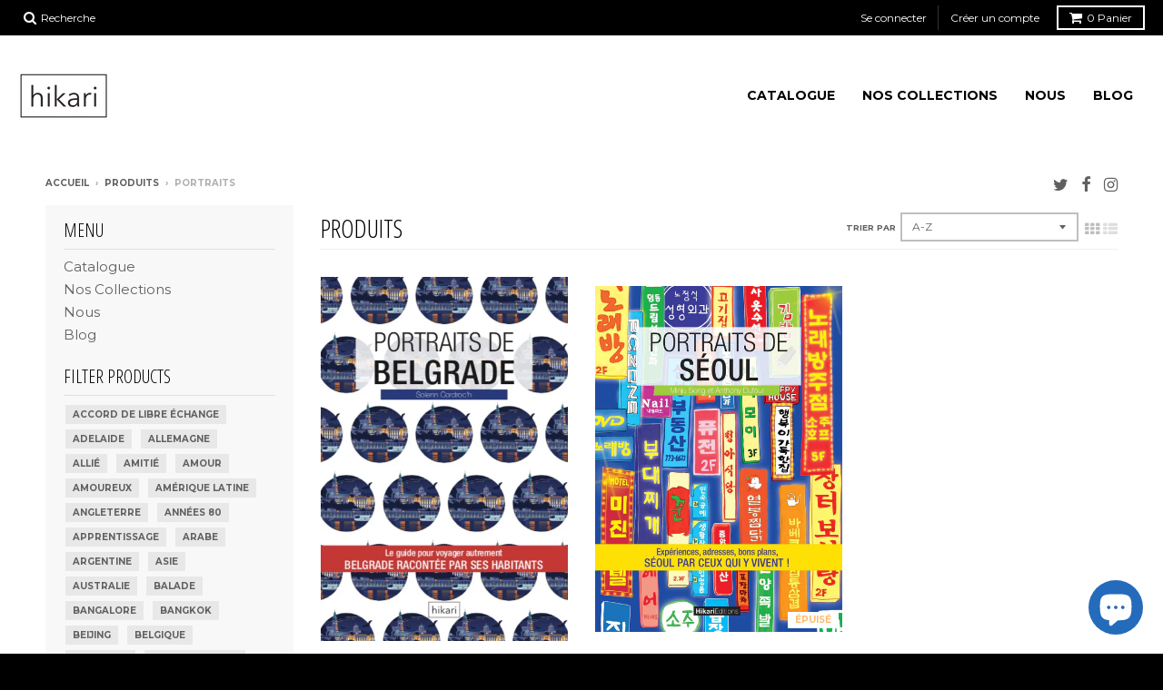

--- FILE ---
content_type: text/html; charset=utf-8
request_url: https://hikari-editions.fr/collections/all/portraits
body_size: 16818
content:
<!doctype html>
<!--[if lt IE 7]><html class="no-js lt-ie9 lt-ie8 lt-ie7" lang="fr"> <![endif]-->
<!--[if IE 7]><html class="no-js lt-ie9 lt-ie8" lang="fr"> <![endif]-->
<!--[if IE 8]><html class="no-js lt-ie9" lang="fr"> <![endif]-->
<!--[if IE 9 ]><html class="ie9 no-js"> <![endif]-->
<!--[if (gt IE 9)|!(IE)]><!--> <html class="no-js" lang="fr"> <!--<![endif]-->
<head>
  <meta charset="utf-8">
  <meta http-equiv="X-UA-Compatible" content="IE=edge,chrome=1">

  
  <link rel="shortcut icon" href="//hikari-editions.fr/cdn/shop/files/favicon_32x32.png?v=1613516620" type="image/png" />
  

  <!-- Title and description ================================================== -->
  <title>
  Produits &ndash; Mots clés &quot;portraits&quot; &ndash; Hikari Editions
  </title>
  

  <!-- Helpers ================================================== -->
  
<meta property="og:site_name" content="Hikari Editions">
<meta property="og:url" content="https://hikari-editions.fr/collections/all/portraits">
<meta property="og:title" content="Produits">
<meta property="og:type" content="website">
<meta property="og:description" content="Hikari, éditeur sans frontières">


<meta name="twitter:site" content="@HikariGroupe">
<meta name="twitter:card" content="summary_large_image">
<meta name="twitter:title" content="Produits">
<meta name="twitter:description" content="Hikari, éditeur sans frontières">

  <link rel="canonical" href="https://hikari-editions.fr/collections/all/portraits">
  <meta name="viewport" content="width=device-width,initial-scale=1">
  <meta name="theme-color" content="#ffbb6d">

  <!-- CSS ================================================== -->
  <link href="//hikari-editions.fr/cdn/shop/t/8/assets/theme.scss.css?v=143996422410627038161703111777" rel="stylesheet" type="text/css" media="all" />
  
  
  

  
  
  
  
  
    <link href="//fonts.googleapis.com/css?family=Open+Sans+Condensed:300,300italic|Montserrat:400,700|Montserrat:400,700|" rel="stylesheet" type="text/css" media="all" />
  





  

  <!-- Header hook for plugins ================================================== -->
  <script>window.performance && window.performance.mark && window.performance.mark('shopify.content_for_header.start');</script><meta id="shopify-digital-wallet" name="shopify-digital-wallet" content="/2002122/digital_wallets/dialog">
<meta name="shopify-checkout-api-token" content="6ad71a1c0c301e8a9e55c437459763c4">
<meta id="in-context-paypal-metadata" data-shop-id="2002122" data-venmo-supported="false" data-environment="production" data-locale="fr_FR" data-paypal-v4="true" data-currency="EUR">
<link rel="alternate" type="application/atom+xml" title="Feed" href="/collections/all/portraits.atom" />
<script async="async" src="/checkouts/internal/preloads.js?locale=fr-FR"></script>
<script id="apple-pay-shop-capabilities" type="application/json">{"shopId":2002122,"countryCode":"FR","currencyCode":"EUR","merchantCapabilities":["supports3DS"],"merchantId":"gid:\/\/shopify\/Shop\/2002122","merchantName":"Hikari Editions","requiredBillingContactFields":["postalAddress","email"],"requiredShippingContactFields":["postalAddress","email"],"shippingType":"shipping","supportedNetworks":["visa","masterCard","amex"],"total":{"type":"pending","label":"Hikari Editions","amount":"1.00"},"shopifyPaymentsEnabled":false,"supportsSubscriptions":false}</script>
<script id="shopify-features" type="application/json">{"accessToken":"6ad71a1c0c301e8a9e55c437459763c4","betas":["rich-media-storefront-analytics"],"domain":"hikari-editions.fr","predictiveSearch":true,"shopId":2002122,"locale":"fr"}</script>
<script>var Shopify = Shopify || {};
Shopify.shop = "hikari-editions.myshopify.com";
Shopify.locale = "fr";
Shopify.currency = {"active":"EUR","rate":"1.0"};
Shopify.country = "FR";
Shopify.theme = {"name":"District","id":177031437,"schema_name":"District","schema_version":"2.1.3","theme_store_id":735,"role":"main"};
Shopify.theme.handle = "null";
Shopify.theme.style = {"id":null,"handle":null};
Shopify.cdnHost = "hikari-editions.fr/cdn";
Shopify.routes = Shopify.routes || {};
Shopify.routes.root = "/";</script>
<script type="module">!function(o){(o.Shopify=o.Shopify||{}).modules=!0}(window);</script>
<script>!function(o){function n(){var o=[];function n(){o.push(Array.prototype.slice.apply(arguments))}return n.q=o,n}var t=o.Shopify=o.Shopify||{};t.loadFeatures=n(),t.autoloadFeatures=n()}(window);</script>
<script id="shop-js-analytics" type="application/json">{"pageType":"collection"}</script>
<script defer="defer" async type="module" src="//hikari-editions.fr/cdn/shopifycloud/shop-js/modules/v2/client.init-shop-cart-sync_BcDpqI9l.fr.esm.js"></script>
<script defer="defer" async type="module" src="//hikari-editions.fr/cdn/shopifycloud/shop-js/modules/v2/chunk.common_a1Rf5Dlz.esm.js"></script>
<script defer="defer" async type="module" src="//hikari-editions.fr/cdn/shopifycloud/shop-js/modules/v2/chunk.modal_Djra7sW9.esm.js"></script>
<script type="module">
  await import("//hikari-editions.fr/cdn/shopifycloud/shop-js/modules/v2/client.init-shop-cart-sync_BcDpqI9l.fr.esm.js");
await import("//hikari-editions.fr/cdn/shopifycloud/shop-js/modules/v2/chunk.common_a1Rf5Dlz.esm.js");
await import("//hikari-editions.fr/cdn/shopifycloud/shop-js/modules/v2/chunk.modal_Djra7sW9.esm.js");

  window.Shopify.SignInWithShop?.initShopCartSync?.({"fedCMEnabled":true,"windoidEnabled":true});

</script>
<script>(function() {
  var isLoaded = false;
  function asyncLoad() {
    if (isLoaded) return;
    isLoaded = true;
    var urls = ["https:\/\/a.mailmunch.co\/widgets\/site-845251-8087202d0e7d36ae8f531da264d5895920f63a40.js?shop=hikari-editions.myshopify.com"];
    for (var i = 0; i < urls.length; i++) {
      var s = document.createElement('script');
      s.type = 'text/javascript';
      s.async = true;
      s.src = urls[i];
      var x = document.getElementsByTagName('script')[0];
      x.parentNode.insertBefore(s, x);
    }
  };
  if(window.attachEvent) {
    window.attachEvent('onload', asyncLoad);
  } else {
    window.addEventListener('load', asyncLoad, false);
  }
})();</script>
<script id="__st">var __st={"a":2002122,"offset":3600,"reqid":"73de7293-d776-4f33-b01d-6c2146985fdc-1769426223","pageurl":"hikari-editions.fr\/collections\/all\/portraits","u":"9ecdb79b3e93","p":"collection"};</script>
<script>window.ShopifyPaypalV4VisibilityTracking = true;</script>
<script id="captcha-bootstrap">!function(){'use strict';const t='contact',e='account',n='new_comment',o=[[t,t],['blogs',n],['comments',n],[t,'customer']],c=[[e,'customer_login'],[e,'guest_login'],[e,'recover_customer_password'],[e,'create_customer']],r=t=>t.map((([t,e])=>`form[action*='/${t}']:not([data-nocaptcha='true']) input[name='form_type'][value='${e}']`)).join(','),a=t=>()=>t?[...document.querySelectorAll(t)].map((t=>t.form)):[];function s(){const t=[...o],e=r(t);return a(e)}const i='password',u='form_key',d=['recaptcha-v3-token','g-recaptcha-response','h-captcha-response',i],f=()=>{try{return window.sessionStorage}catch{return}},m='__shopify_v',_=t=>t.elements[u];function p(t,e,n=!1){try{const o=window.sessionStorage,c=JSON.parse(o.getItem(e)),{data:r}=function(t){const{data:e,action:n}=t;return t[m]||n?{data:e,action:n}:{data:t,action:n}}(c);for(const[e,n]of Object.entries(r))t.elements[e]&&(t.elements[e].value=n);n&&o.removeItem(e)}catch(o){console.error('form repopulation failed',{error:o})}}const l='form_type',E='cptcha';function T(t){t.dataset[E]=!0}const w=window,h=w.document,L='Shopify',v='ce_forms',y='captcha';let A=!1;((t,e)=>{const n=(g='f06e6c50-85a8-45c8-87d0-21a2b65856fe',I='https://cdn.shopify.com/shopifycloud/storefront-forms-hcaptcha/ce_storefront_forms_captcha_hcaptcha.v1.5.2.iife.js',D={infoText:'Protégé par hCaptcha',privacyText:'Confidentialité',termsText:'Conditions'},(t,e,n)=>{const o=w[L][v],c=o.bindForm;if(c)return c(t,g,e,D).then(n);var r;o.q.push([[t,g,e,D],n]),r=I,A||(h.body.append(Object.assign(h.createElement('script'),{id:'captcha-provider',async:!0,src:r})),A=!0)});var g,I,D;w[L]=w[L]||{},w[L][v]=w[L][v]||{},w[L][v].q=[],w[L][y]=w[L][y]||{},w[L][y].protect=function(t,e){n(t,void 0,e),T(t)},Object.freeze(w[L][y]),function(t,e,n,w,h,L){const[v,y,A,g]=function(t,e,n){const i=e?o:[],u=t?c:[],d=[...i,...u],f=r(d),m=r(i),_=r(d.filter((([t,e])=>n.includes(e))));return[a(f),a(m),a(_),s()]}(w,h,L),I=t=>{const e=t.target;return e instanceof HTMLFormElement?e:e&&e.form},D=t=>v().includes(t);t.addEventListener('submit',(t=>{const e=I(t);if(!e)return;const n=D(e)&&!e.dataset.hcaptchaBound&&!e.dataset.recaptchaBound,o=_(e),c=g().includes(e)&&(!o||!o.value);(n||c)&&t.preventDefault(),c&&!n&&(function(t){try{if(!f())return;!function(t){const e=f();if(!e)return;const n=_(t);if(!n)return;const o=n.value;o&&e.removeItem(o)}(t);const e=Array.from(Array(32),(()=>Math.random().toString(36)[2])).join('');!function(t,e){_(t)||t.append(Object.assign(document.createElement('input'),{type:'hidden',name:u})),t.elements[u].value=e}(t,e),function(t,e){const n=f();if(!n)return;const o=[...t.querySelectorAll(`input[type='${i}']`)].map((({name:t})=>t)),c=[...d,...o],r={};for(const[a,s]of new FormData(t).entries())c.includes(a)||(r[a]=s);n.setItem(e,JSON.stringify({[m]:1,action:t.action,data:r}))}(t,e)}catch(e){console.error('failed to persist form',e)}}(e),e.submit())}));const S=(t,e)=>{t&&!t.dataset[E]&&(n(t,e.some((e=>e===t))),T(t))};for(const o of['focusin','change'])t.addEventListener(o,(t=>{const e=I(t);D(e)&&S(e,y())}));const B=e.get('form_key'),M=e.get(l),P=B&&M;t.addEventListener('DOMContentLoaded',(()=>{const t=y();if(P)for(const e of t)e.elements[l].value===M&&p(e,B);[...new Set([...A(),...v().filter((t=>'true'===t.dataset.shopifyCaptcha))])].forEach((e=>S(e,t)))}))}(h,new URLSearchParams(w.location.search),n,t,e,['guest_login'])})(!0,!0)}();</script>
<script integrity="sha256-4kQ18oKyAcykRKYeNunJcIwy7WH5gtpwJnB7kiuLZ1E=" data-source-attribution="shopify.loadfeatures" defer="defer" src="//hikari-editions.fr/cdn/shopifycloud/storefront/assets/storefront/load_feature-a0a9edcb.js" crossorigin="anonymous"></script>
<script data-source-attribution="shopify.dynamic_checkout.dynamic.init">var Shopify=Shopify||{};Shopify.PaymentButton=Shopify.PaymentButton||{isStorefrontPortableWallets:!0,init:function(){window.Shopify.PaymentButton.init=function(){};var t=document.createElement("script");t.src="https://hikari-editions.fr/cdn/shopifycloud/portable-wallets/latest/portable-wallets.fr.js",t.type="module",document.head.appendChild(t)}};
</script>
<script data-source-attribution="shopify.dynamic_checkout.buyer_consent">
  function portableWalletsHideBuyerConsent(e){var t=document.getElementById("shopify-buyer-consent"),n=document.getElementById("shopify-subscription-policy-button");t&&n&&(t.classList.add("hidden"),t.setAttribute("aria-hidden","true"),n.removeEventListener("click",e))}function portableWalletsShowBuyerConsent(e){var t=document.getElementById("shopify-buyer-consent"),n=document.getElementById("shopify-subscription-policy-button");t&&n&&(t.classList.remove("hidden"),t.removeAttribute("aria-hidden"),n.addEventListener("click",e))}window.Shopify?.PaymentButton&&(window.Shopify.PaymentButton.hideBuyerConsent=portableWalletsHideBuyerConsent,window.Shopify.PaymentButton.showBuyerConsent=portableWalletsShowBuyerConsent);
</script>
<script data-source-attribution="shopify.dynamic_checkout.cart.bootstrap">document.addEventListener("DOMContentLoaded",(function(){function t(){return document.querySelector("shopify-accelerated-checkout-cart, shopify-accelerated-checkout")}if(t())Shopify.PaymentButton.init();else{new MutationObserver((function(e,n){t()&&(Shopify.PaymentButton.init(),n.disconnect())})).observe(document.body,{childList:!0,subtree:!0})}}));
</script>
<link id="shopify-accelerated-checkout-styles" rel="stylesheet" media="screen" href="https://hikari-editions.fr/cdn/shopifycloud/portable-wallets/latest/accelerated-checkout-backwards-compat.css" crossorigin="anonymous">
<style id="shopify-accelerated-checkout-cart">
        #shopify-buyer-consent {
  margin-top: 1em;
  display: inline-block;
  width: 100%;
}

#shopify-buyer-consent.hidden {
  display: none;
}

#shopify-subscription-policy-button {
  background: none;
  border: none;
  padding: 0;
  text-decoration: underline;
  font-size: inherit;
  cursor: pointer;
}

#shopify-subscription-policy-button::before {
  box-shadow: none;
}

      </style>

<script>window.performance && window.performance.mark && window.performance.mark('shopify.content_for_header.end');</script>
  <!-- /snippets/oldIE-js.liquid -->


<!--[if lt IE 9]>

<script src="//cdnjs.cloudflare.com/ajax/libs/html5shiv/3.7.2/html5shiv.min.js" type="text/javascript"></script>
<script src="//hikari-editions.fr/cdn/shop/t/8/assets/respond.min.js?v=52248677837542619231496503728" type="text/javascript"></script>
<link href="//hikari-editions.fr/cdn/shop/t/8/assets/respond-proxy.html" id="respond-proxy" rel="respond-proxy" />
<link href="//hikari-editions.fr/search?q=5f15aba1a4cc9dd6b6b006d3c781c778" id="respond-redirect" rel="respond-redirect" />
<script src="//hikari-editions.fr/search?q=5f15aba1a4cc9dd6b6b006d3c781c778" type="text/javascript"></script>
<![endif]-->
<script src="https://cdn.shopify.com/extensions/e8878072-2f6b-4e89-8082-94b04320908d/inbox-1254/assets/inbox-chat-loader.js" type="text/javascript" defer="defer"></script>
<link href="https://monorail-edge.shopifysvc.com" rel="dns-prefetch">
<script>(function(){if ("sendBeacon" in navigator && "performance" in window) {try {var session_token_from_headers = performance.getEntriesByType('navigation')[0].serverTiming.find(x => x.name == '_s').description;} catch {var session_token_from_headers = undefined;}var session_cookie_matches = document.cookie.match(/_shopify_s=([^;]*)/);var session_token_from_cookie = session_cookie_matches && session_cookie_matches.length === 2 ? session_cookie_matches[1] : "";var session_token = session_token_from_headers || session_token_from_cookie || "";function handle_abandonment_event(e) {var entries = performance.getEntries().filter(function(entry) {return /monorail-edge.shopifysvc.com/.test(entry.name);});if (!window.abandonment_tracked && entries.length === 0) {window.abandonment_tracked = true;var currentMs = Date.now();var navigation_start = performance.timing.navigationStart;var payload = {shop_id: 2002122,url: window.location.href,navigation_start,duration: currentMs - navigation_start,session_token,page_type: "collection"};window.navigator.sendBeacon("https://monorail-edge.shopifysvc.com/v1/produce", JSON.stringify({schema_id: "online_store_buyer_site_abandonment/1.1",payload: payload,metadata: {event_created_at_ms: currentMs,event_sent_at_ms: currentMs}}));}}window.addEventListener('pagehide', handle_abandonment_event);}}());</script>
<script id="web-pixels-manager-setup">(function e(e,d,r,n,o){if(void 0===o&&(o={}),!Boolean(null===(a=null===(i=window.Shopify)||void 0===i?void 0:i.analytics)||void 0===a?void 0:a.replayQueue)){var i,a;window.Shopify=window.Shopify||{};var t=window.Shopify;t.analytics=t.analytics||{};var s=t.analytics;s.replayQueue=[],s.publish=function(e,d,r){return s.replayQueue.push([e,d,r]),!0};try{self.performance.mark("wpm:start")}catch(e){}var l=function(){var e={modern:/Edge?\/(1{2}[4-9]|1[2-9]\d|[2-9]\d{2}|\d{4,})\.\d+(\.\d+|)|Firefox\/(1{2}[4-9]|1[2-9]\d|[2-9]\d{2}|\d{4,})\.\d+(\.\d+|)|Chrom(ium|e)\/(9{2}|\d{3,})\.\d+(\.\d+|)|(Maci|X1{2}).+ Version\/(15\.\d+|(1[6-9]|[2-9]\d|\d{3,})\.\d+)([,.]\d+|)( \(\w+\)|)( Mobile\/\w+|) Safari\/|Chrome.+OPR\/(9{2}|\d{3,})\.\d+\.\d+|(CPU[ +]OS|iPhone[ +]OS|CPU[ +]iPhone|CPU IPhone OS|CPU iPad OS)[ +]+(15[._]\d+|(1[6-9]|[2-9]\d|\d{3,})[._]\d+)([._]\d+|)|Android:?[ /-](13[3-9]|1[4-9]\d|[2-9]\d{2}|\d{4,})(\.\d+|)(\.\d+|)|Android.+Firefox\/(13[5-9]|1[4-9]\d|[2-9]\d{2}|\d{4,})\.\d+(\.\d+|)|Android.+Chrom(ium|e)\/(13[3-9]|1[4-9]\d|[2-9]\d{2}|\d{4,})\.\d+(\.\d+|)|SamsungBrowser\/([2-9]\d|\d{3,})\.\d+/,legacy:/Edge?\/(1[6-9]|[2-9]\d|\d{3,})\.\d+(\.\d+|)|Firefox\/(5[4-9]|[6-9]\d|\d{3,})\.\d+(\.\d+|)|Chrom(ium|e)\/(5[1-9]|[6-9]\d|\d{3,})\.\d+(\.\d+|)([\d.]+$|.*Safari\/(?![\d.]+ Edge\/[\d.]+$))|(Maci|X1{2}).+ Version\/(10\.\d+|(1[1-9]|[2-9]\d|\d{3,})\.\d+)([,.]\d+|)( \(\w+\)|)( Mobile\/\w+|) Safari\/|Chrome.+OPR\/(3[89]|[4-9]\d|\d{3,})\.\d+\.\d+|(CPU[ +]OS|iPhone[ +]OS|CPU[ +]iPhone|CPU IPhone OS|CPU iPad OS)[ +]+(10[._]\d+|(1[1-9]|[2-9]\d|\d{3,})[._]\d+)([._]\d+|)|Android:?[ /-](13[3-9]|1[4-9]\d|[2-9]\d{2}|\d{4,})(\.\d+|)(\.\d+|)|Mobile Safari.+OPR\/([89]\d|\d{3,})\.\d+\.\d+|Android.+Firefox\/(13[5-9]|1[4-9]\d|[2-9]\d{2}|\d{4,})\.\d+(\.\d+|)|Android.+Chrom(ium|e)\/(13[3-9]|1[4-9]\d|[2-9]\d{2}|\d{4,})\.\d+(\.\d+|)|Android.+(UC? ?Browser|UCWEB|U3)[ /]?(15\.([5-9]|\d{2,})|(1[6-9]|[2-9]\d|\d{3,})\.\d+)\.\d+|SamsungBrowser\/(5\.\d+|([6-9]|\d{2,})\.\d+)|Android.+MQ{2}Browser\/(14(\.(9|\d{2,})|)|(1[5-9]|[2-9]\d|\d{3,})(\.\d+|))(\.\d+|)|K[Aa][Ii]OS\/(3\.\d+|([4-9]|\d{2,})\.\d+)(\.\d+|)/},d=e.modern,r=e.legacy,n=navigator.userAgent;return n.match(d)?"modern":n.match(r)?"legacy":"unknown"}(),u="modern"===l?"modern":"legacy",c=(null!=n?n:{modern:"",legacy:""})[u],f=function(e){return[e.baseUrl,"/wpm","/b",e.hashVersion,"modern"===e.buildTarget?"m":"l",".js"].join("")}({baseUrl:d,hashVersion:r,buildTarget:u}),m=function(e){var d=e.version,r=e.bundleTarget,n=e.surface,o=e.pageUrl,i=e.monorailEndpoint;return{emit:function(e){var a=e.status,t=e.errorMsg,s=(new Date).getTime(),l=JSON.stringify({metadata:{event_sent_at_ms:s},events:[{schema_id:"web_pixels_manager_load/3.1",payload:{version:d,bundle_target:r,page_url:o,status:a,surface:n,error_msg:t},metadata:{event_created_at_ms:s}}]});if(!i)return console&&console.warn&&console.warn("[Web Pixels Manager] No Monorail endpoint provided, skipping logging."),!1;try{return self.navigator.sendBeacon.bind(self.navigator)(i,l)}catch(e){}var u=new XMLHttpRequest;try{return u.open("POST",i,!0),u.setRequestHeader("Content-Type","text/plain"),u.send(l),!0}catch(e){return console&&console.warn&&console.warn("[Web Pixels Manager] Got an unhandled error while logging to Monorail."),!1}}}}({version:r,bundleTarget:l,surface:e.surface,pageUrl:self.location.href,monorailEndpoint:e.monorailEndpoint});try{o.browserTarget=l,function(e){var d=e.src,r=e.async,n=void 0===r||r,o=e.onload,i=e.onerror,a=e.sri,t=e.scriptDataAttributes,s=void 0===t?{}:t,l=document.createElement("script"),u=document.querySelector("head"),c=document.querySelector("body");if(l.async=n,l.src=d,a&&(l.integrity=a,l.crossOrigin="anonymous"),s)for(var f in s)if(Object.prototype.hasOwnProperty.call(s,f))try{l.dataset[f]=s[f]}catch(e){}if(o&&l.addEventListener("load",o),i&&l.addEventListener("error",i),u)u.appendChild(l);else{if(!c)throw new Error("Did not find a head or body element to append the script");c.appendChild(l)}}({src:f,async:!0,onload:function(){if(!function(){var e,d;return Boolean(null===(d=null===(e=window.Shopify)||void 0===e?void 0:e.analytics)||void 0===d?void 0:d.initialized)}()){var d=window.webPixelsManager.init(e)||void 0;if(d){var r=window.Shopify.analytics;r.replayQueue.forEach((function(e){var r=e[0],n=e[1],o=e[2];d.publishCustomEvent(r,n,o)})),r.replayQueue=[],r.publish=d.publishCustomEvent,r.visitor=d.visitor,r.initialized=!0}}},onerror:function(){return m.emit({status:"failed",errorMsg:"".concat(f," has failed to load")})},sri:function(e){var d=/^sha384-[A-Za-z0-9+/=]+$/;return"string"==typeof e&&d.test(e)}(c)?c:"",scriptDataAttributes:o}),m.emit({status:"loading"})}catch(e){m.emit({status:"failed",errorMsg:(null==e?void 0:e.message)||"Unknown error"})}}})({shopId: 2002122,storefrontBaseUrl: "https://hikari-editions.fr",extensionsBaseUrl: "https://extensions.shopifycdn.com/cdn/shopifycloud/web-pixels-manager",monorailEndpoint: "https://monorail-edge.shopifysvc.com/unstable/produce_batch",surface: "storefront-renderer",enabledBetaFlags: ["2dca8a86"],webPixelsConfigList: [{"id":"359858511","configuration":"{\"pixel_id\":\"164876178761653\",\"pixel_type\":\"facebook_pixel\",\"metaapp_system_user_token\":\"-\"}","eventPayloadVersion":"v1","runtimeContext":"OPEN","scriptVersion":"ca16bc87fe92b6042fbaa3acc2fbdaa6","type":"APP","apiClientId":2329312,"privacyPurposes":["ANALYTICS","MARKETING","SALE_OF_DATA"],"dataSharingAdjustments":{"protectedCustomerApprovalScopes":["read_customer_address","read_customer_email","read_customer_name","read_customer_personal_data","read_customer_phone"]}},{"id":"157155663","eventPayloadVersion":"v1","runtimeContext":"LAX","scriptVersion":"1","type":"CUSTOM","privacyPurposes":["MARKETING"],"name":"Meta pixel (migrated)"},{"id":"173441359","eventPayloadVersion":"v1","runtimeContext":"LAX","scriptVersion":"1","type":"CUSTOM","privacyPurposes":["ANALYTICS"],"name":"Google Analytics tag (migrated)"},{"id":"shopify-app-pixel","configuration":"{}","eventPayloadVersion":"v1","runtimeContext":"STRICT","scriptVersion":"0450","apiClientId":"shopify-pixel","type":"APP","privacyPurposes":["ANALYTICS","MARKETING"]},{"id":"shopify-custom-pixel","eventPayloadVersion":"v1","runtimeContext":"LAX","scriptVersion":"0450","apiClientId":"shopify-pixel","type":"CUSTOM","privacyPurposes":["ANALYTICS","MARKETING"]}],isMerchantRequest: false,initData: {"shop":{"name":"Hikari Editions","paymentSettings":{"currencyCode":"EUR"},"myshopifyDomain":"hikari-editions.myshopify.com","countryCode":"FR","storefrontUrl":"https:\/\/hikari-editions.fr"},"customer":null,"cart":null,"checkout":null,"productVariants":[],"purchasingCompany":null},},"https://hikari-editions.fr/cdn","fcfee988w5aeb613cpc8e4bc33m6693e112",{"modern":"","legacy":""},{"shopId":"2002122","storefrontBaseUrl":"https:\/\/hikari-editions.fr","extensionBaseUrl":"https:\/\/extensions.shopifycdn.com\/cdn\/shopifycloud\/web-pixels-manager","surface":"storefront-renderer","enabledBetaFlags":"[\"2dca8a86\"]","isMerchantRequest":"false","hashVersion":"fcfee988w5aeb613cpc8e4bc33m6693e112","publish":"custom","events":"[[\"page_viewed\",{}],[\"collection_viewed\",{\"collection\":{\"id\":\"\",\"title\":\"Produits\",\"productVariants\":[{\"price\":{\"amount\":18.9,\"currencyCode\":\"EUR\"},\"product\":{\"title\":\"Portraits de Belgrade\",\"vendor\":\"Hikari Editions\",\"id\":\"4320860733518\",\"untranslatedTitle\":\"Portraits de Belgrade\",\"url\":\"\/products\/portraits-de-belgrade\",\"type\":\"Livre\"},\"id\":\"31044366958670\",\"image\":{\"src\":\"\/\/hikari-editions.fr\/cdn\/shop\/products\/Couv.jpg?v=1572355474\"},\"sku\":\"PORBEL\",\"title\":\"Default Title\",\"untranslatedTitle\":\"Default Title\"},{\"price\":{\"amount\":18.9,\"currencyCode\":\"EUR\"},\"product\":{\"title\":\"Portraits de Séoul\",\"vendor\":\"Hikari Editions\",\"id\":\"2473993345\",\"untranslatedTitle\":\"Portraits de Séoul\",\"url\":\"\/products\/portraits-de-seoul\",\"type\":\"\"},\"id\":\"8315364801\",\"image\":{\"src\":\"\/\/hikari-editions.fr\/cdn\/shop\/products\/Seoul_RVB_WEB_1a3ced63-252a-4291-a4b0-dfb41a529868.jpg?v=1456918309\"},\"sku\":\"\",\"title\":\"Default Title\",\"untranslatedTitle\":\"Default Title\"}]}}]]"});</script><script>
  window.ShopifyAnalytics = window.ShopifyAnalytics || {};
  window.ShopifyAnalytics.meta = window.ShopifyAnalytics.meta || {};
  window.ShopifyAnalytics.meta.currency = 'EUR';
  var meta = {"products":[{"id":4320860733518,"gid":"gid:\/\/shopify\/Product\/4320860733518","vendor":"Hikari Editions","type":"Livre","handle":"portraits-de-belgrade","variants":[{"id":31044366958670,"price":1890,"name":"Portraits de Belgrade","public_title":null,"sku":"PORBEL"}],"remote":false},{"id":2473993345,"gid":"gid:\/\/shopify\/Product\/2473993345","vendor":"Hikari Editions","type":"","handle":"portraits-de-seoul","variants":[{"id":8315364801,"price":1890,"name":"Portraits de Séoul","public_title":null,"sku":""}],"remote":false}],"page":{"pageType":"collection","requestId":"73de7293-d776-4f33-b01d-6c2146985fdc-1769426223"}};
  for (var attr in meta) {
    window.ShopifyAnalytics.meta[attr] = meta[attr];
  }
</script>
<script class="analytics">
  (function () {
    var customDocumentWrite = function(content) {
      var jquery = null;

      if (window.jQuery) {
        jquery = window.jQuery;
      } else if (window.Checkout && window.Checkout.$) {
        jquery = window.Checkout.$;
      }

      if (jquery) {
        jquery('body').append(content);
      }
    };

    var hasLoggedConversion = function(token) {
      if (token) {
        return document.cookie.indexOf('loggedConversion=' + token) !== -1;
      }
      return false;
    }

    var setCookieIfConversion = function(token) {
      if (token) {
        var twoMonthsFromNow = new Date(Date.now());
        twoMonthsFromNow.setMonth(twoMonthsFromNow.getMonth() + 2);

        document.cookie = 'loggedConversion=' + token + '; expires=' + twoMonthsFromNow;
      }
    }

    var trekkie = window.ShopifyAnalytics.lib = window.trekkie = window.trekkie || [];
    if (trekkie.integrations) {
      return;
    }
    trekkie.methods = [
      'identify',
      'page',
      'ready',
      'track',
      'trackForm',
      'trackLink'
    ];
    trekkie.factory = function(method) {
      return function() {
        var args = Array.prototype.slice.call(arguments);
        args.unshift(method);
        trekkie.push(args);
        return trekkie;
      };
    };
    for (var i = 0; i < trekkie.methods.length; i++) {
      var key = trekkie.methods[i];
      trekkie[key] = trekkie.factory(key);
    }
    trekkie.load = function(config) {
      trekkie.config = config || {};
      trekkie.config.initialDocumentCookie = document.cookie;
      var first = document.getElementsByTagName('script')[0];
      var script = document.createElement('script');
      script.type = 'text/javascript';
      script.onerror = function(e) {
        var scriptFallback = document.createElement('script');
        scriptFallback.type = 'text/javascript';
        scriptFallback.onerror = function(error) {
                var Monorail = {
      produce: function produce(monorailDomain, schemaId, payload) {
        var currentMs = new Date().getTime();
        var event = {
          schema_id: schemaId,
          payload: payload,
          metadata: {
            event_created_at_ms: currentMs,
            event_sent_at_ms: currentMs
          }
        };
        return Monorail.sendRequest("https://" + monorailDomain + "/v1/produce", JSON.stringify(event));
      },
      sendRequest: function sendRequest(endpointUrl, payload) {
        // Try the sendBeacon API
        if (window && window.navigator && typeof window.navigator.sendBeacon === 'function' && typeof window.Blob === 'function' && !Monorail.isIos12()) {
          var blobData = new window.Blob([payload], {
            type: 'text/plain'
          });

          if (window.navigator.sendBeacon(endpointUrl, blobData)) {
            return true;
          } // sendBeacon was not successful

        } // XHR beacon

        var xhr = new XMLHttpRequest();

        try {
          xhr.open('POST', endpointUrl);
          xhr.setRequestHeader('Content-Type', 'text/plain');
          xhr.send(payload);
        } catch (e) {
          console.log(e);
        }

        return false;
      },
      isIos12: function isIos12() {
        return window.navigator.userAgent.lastIndexOf('iPhone; CPU iPhone OS 12_') !== -1 || window.navigator.userAgent.lastIndexOf('iPad; CPU OS 12_') !== -1;
      }
    };
    Monorail.produce('monorail-edge.shopifysvc.com',
      'trekkie_storefront_load_errors/1.1',
      {shop_id: 2002122,
      theme_id: 177031437,
      app_name: "storefront",
      context_url: window.location.href,
      source_url: "//hikari-editions.fr/cdn/s/trekkie.storefront.8d95595f799fbf7e1d32231b9a28fd43b70c67d3.min.js"});

        };
        scriptFallback.async = true;
        scriptFallback.src = '//hikari-editions.fr/cdn/s/trekkie.storefront.8d95595f799fbf7e1d32231b9a28fd43b70c67d3.min.js';
        first.parentNode.insertBefore(scriptFallback, first);
      };
      script.async = true;
      script.src = '//hikari-editions.fr/cdn/s/trekkie.storefront.8d95595f799fbf7e1d32231b9a28fd43b70c67d3.min.js';
      first.parentNode.insertBefore(script, first);
    };
    trekkie.load(
      {"Trekkie":{"appName":"storefront","development":false,"defaultAttributes":{"shopId":2002122,"isMerchantRequest":null,"themeId":177031437,"themeCityHash":"15651357741410224515","contentLanguage":"fr","currency":"EUR","eventMetadataId":"e1924aa3-448d-4db5-91a0-6c1905ee8493"},"isServerSideCookieWritingEnabled":true,"monorailRegion":"shop_domain","enabledBetaFlags":["65f19447"]},"Session Attribution":{},"S2S":{"facebookCapiEnabled":false,"source":"trekkie-storefront-renderer","apiClientId":580111}}
    );

    var loaded = false;
    trekkie.ready(function() {
      if (loaded) return;
      loaded = true;

      window.ShopifyAnalytics.lib = window.trekkie;

      var originalDocumentWrite = document.write;
      document.write = customDocumentWrite;
      try { window.ShopifyAnalytics.merchantGoogleAnalytics.call(this); } catch(error) {};
      document.write = originalDocumentWrite;

      window.ShopifyAnalytics.lib.page(null,{"pageType":"collection","requestId":"73de7293-d776-4f33-b01d-6c2146985fdc-1769426223","shopifyEmitted":true});

      var match = window.location.pathname.match(/checkouts\/(.+)\/(thank_you|post_purchase)/)
      var token = match? match[1]: undefined;
      if (!hasLoggedConversion(token)) {
        setCookieIfConversion(token);
        window.ShopifyAnalytics.lib.track("Viewed Product Category",{"currency":"EUR","category":"Collection: all","collectionName":"all","nonInteraction":true},undefined,undefined,{"shopifyEmitted":true});
      }
    });


        var eventsListenerScript = document.createElement('script');
        eventsListenerScript.async = true;
        eventsListenerScript.src = "//hikari-editions.fr/cdn/shopifycloud/storefront/assets/shop_events_listener-3da45d37.js";
        document.getElementsByTagName('head')[0].appendChild(eventsListenerScript);

})();</script>
  <script>
  if (!window.ga || (window.ga && typeof window.ga !== 'function')) {
    window.ga = function ga() {
      (window.ga.q = window.ga.q || []).push(arguments);
      if (window.Shopify && window.Shopify.analytics && typeof window.Shopify.analytics.publish === 'function') {
        window.Shopify.analytics.publish("ga_stub_called", {}, {sendTo: "google_osp_migration"});
      }
      console.error("Shopify's Google Analytics stub called with:", Array.from(arguments), "\nSee https://help.shopify.com/manual/promoting-marketing/pixels/pixel-migration#google for more information.");
    };
    if (window.Shopify && window.Shopify.analytics && typeof window.Shopify.analytics.publish === 'function') {
      window.Shopify.analytics.publish("ga_stub_initialized", {}, {sendTo: "google_osp_migration"});
    }
  }
</script>
<script
  defer
  src="https://hikari-editions.fr/cdn/shopifycloud/perf-kit/shopify-perf-kit-3.0.4.min.js"
  data-application="storefront-renderer"
  data-shop-id="2002122"
  data-render-region="gcp-us-east1"
  data-page-type="collection"
  data-theme-instance-id="177031437"
  data-theme-name="District"
  data-theme-version="2.1.3"
  data-monorail-region="shop_domain"
  data-resource-timing-sampling-rate="10"
  data-shs="true"
  data-shs-beacon="true"
  data-shs-export-with-fetch="true"
  data-shs-logs-sample-rate="1"
  data-shs-beacon-endpoint="https://hikari-editions.fr/api/collect"
></script>
</head>

<body id="produits" class="template-collection" >

  <div id="page">

    <div id="shopify-section-promos" class="shopify-section promos"><div data-section-id="promos" data-section-type="promos-section" data-scroll-lock="false">
  
</div>


</div>
    <header class="util">
  <div class="wrapper">

    <div class="search-wrapper">
      <!-- /snippets/search-bar.liquid -->


<form action="/search" method="get" class="input-group search-bar" role="search">
  <div class="icon-wrapper">
    <span class="icon-fallback-text">
      <span class="icon icon-search" aria-hidden="true"></span>
      <span class="fallback-text">Recherche</span>
    </span>
  </div>
  <div class="input-wrapper">
    <input type="search" name="q" value="" placeholder="Rechercher dans la boutique" class="input-group-field" aria-label="Rechercher dans la boutique">
  </div>
  <div class="button-wrapper">
    <span class="input-group-btn">
      <button type="button" class="btn icon-fallback-text">
        <span class="icon icon-close" aria-hidden="true"></span>
        <span class="fallback-text">Fermer le menu</span>
      </button>
    </span>
  </div>
</form>
    </div>

    <div class="left-wrapper">
      <ul class="text-links">
        <li class="mobile-menu">
          <a href="#menu" class="toggle-menu menu-link">
            <span class="icon-text">
              <span class="icon icon-menu" aria-hidden="true"></span>
              <span class="text" data-close-text="Fermer le menu">Menu</span>
            </span>
          </a>
        </li>
        <li>
          <a href="#" class="search">
            <span class="icon-text">
              <span class="icon icon-search" aria-hidden="true"></span>
              <span class="text">Recherche</span>
            </span>
          </a>
        </li>
      </ul>
      
      
    </div>

    <div class="right-wrapper">
      
      
        <!-- /snippets/accounts-nav.liquid -->
<ul class="text-links">
  
    <li>
      <a href="/account/login" id="customer_login_link">Se connecter</a>
    </li>
    <li>
      <a href="/account/register" id="customer_register_link">Créer un compte</a>
    </li>
  
</ul>
      
      
      <a href="/cart" id="CartButton">
        <span class="icon-fallback-text">
          <span class="icon icon-cart" aria-hidden="true"></span>
        </span>
        <span id="CartCount">0</span>
        Panier
        <span id="CartCost" class="money"></span>

      </a>
      
        <!-- /snippets/cart-preview.liquid -->
<div class="cart-preview">
  <div class="cart-preview-title">
    Ajouté au panier
  </div>
  <div class="product-container">
    <div class="box product">
      <figure>
        <a href="#" class="product-image"></a>
        <figcaption>
          <a href="#" class="product-title"></a>
          <ul class="product-variant options"></ul>
          <span class="product-price price money"></span>
        </figcaption>
      </figure>
    </div>
  </div>
  <div class="cart-preview-total">
    
    <div class="count plural">Vous avez <span class="item-count"></span> items en panier</div>
    <div class="count singular">Vous avez <span class="item-count">1</span> item en panier</div>
    <div class="label">Total</div>
    <div class="total-price total"><span class="money"></span></div>
  </div>
  <a href="/cart" class="button solid">Procéder au paiement</a>
  <a href="#continue" class="button outline continue-shopping">Continuer les Achats</a>
</div>
      
    </div>
  </div>
</header>

    <div id="shopify-section-header" class="shopify-section header"><div data-section-id="header" data-section-type="header-section">
  <div class="site-header-wrapper">
    <header class="site-header  full-width" data-scroll-lock="util" role="banner">

      <div class="wrapper">
        <div class="logo-nav-contain layout-horizontal">
          
          <div class="logo-contain">
            
              <div class="site-logo has-image" itemscope itemtype="http://schema.org/Organization">
            
              
                <a href="/" itemprop="url" class="logo-image">
                  
                  <img src="//hikari-editions.fr/cdn/shop/files/hikari_c8ceeb23-ad47-4a02-8c0e-9f5d13958d68_100x.png?v=1613516620"
                    srcset="//hikari-editions.fr/cdn/shop/files/hikari_c8ceeb23-ad47-4a02-8c0e-9f5d13958d68_100x.png?v=1613516620 1x, //hikari-editions.fr/cdn/shop/files/hikari_c8ceeb23-ad47-4a02-8c0e-9f5d13958d68_100x@2x.png?v=1613516620 2x"
                    alt="Hikari Editions"
                    itemprop="logo">
                </a>
              
            
              </div>
            
          </div>

          <nav class="nav-bar" role="navigation">
            <ul class="site-nav">
  
  
  
  
    <li >
      <a href="/collections/all">Catalogue</a>
    </li>
  
  
  
  
  
    <li >
      <a href="/collections">Nos collections</a>
    </li>
  
  
  
  
  
    <li >
      <a href="/pages/nous-contacter">Nous</a>
    </li>
  
  
  
  
  
    <li >
      <a href="/blogs/news">Blog</a>
    </li>
  
  
</ul>

          </nav>
        </div>

      </div>
    </header>
  </div>
</div>

<nav id="menu" class="panel" role="navigation">
  <div class="search">
    <!-- /snippets/search-bar.liquid -->


<form action="/search" method="get" class="input-group search-bar" role="search">
  <div class="icon-wrapper">
    <span class="icon-fallback-text">
      <span class="icon icon-search" aria-hidden="true"></span>
      <span class="fallback-text">Recherche</span>
    </span>
  </div>
  <div class="input-wrapper">
    <input type="search" name="q" value="" placeholder="Rechercher dans la boutique" class="input-group-field" aria-label="Rechercher dans la boutique">
  </div>
  <div class="button-wrapper">
    <span class="input-group-btn">
      <button type="button" class="btn icon-fallback-text">
        <span class="icon icon-close" aria-hidden="true"></span>
        <span class="fallback-text">Fermer le menu</span>
      </button>
    </span>
  </div>
</form>
  </div>

  <ul class="site-nav">
  
  
  
  
    <li >
      <a href="/collections/all">Catalogue</a>
    </li>
  
  
  
  
  
    <li >
      <a href="/collections">Nos collections</a>
    </li>
  
  
  
  
  
    <li >
      <a href="/pages/nous-contacter">Nous</a>
    </li>
  
  
  
  
  
    <li >
      <a href="/blogs/news">Blog</a>
    </li>
  
  
</ul>


  <div class="account">
    
      <!-- /snippets/accounts-nav.liquid -->
<ul class="text-links">
  
    <li>
      <a href="/account/login" id="customer_login_link">Se connecter</a>
    </li>
    <li>
      <a href="/account/register" id="customer_register_link">Créer un compte</a>
    </li>
  
</ul>
    
  </div>
</nav>

<style>
  
  header.util .wrapper {
    padding: 0;
    max-width: 100%;
  }
  header.util .wrapper .left-wrapper,
  header.util .wrapper .right-wrapper {
    margin: 6px 20px;
  }
  
  .site-logo.has-image {
    width: 100px;
  }
  //
</style>


</div>

    <main class="main-content" role="main">
      

<div id="shopify-section-collection-template" class="shopify-section">



<section class="collection" data-section-id="collection-template" data-section-type="collection-template">
  <div class="wrapper">

    <header class="content-util">
    <!-- /snippets/breadcrumb.liquid -->


<nav class="breadcrumb" role="navigation" aria-label="breadcrumbs">
  <a href="/" title="Retour à la page d&#39;accueil">Accueil</a>

  

    <span aria-hidden="true">&rsaquo;</span>
    
      
      <a href="/collections/all" title="">Produits</a>
      <span aria-hidden="true">&rsaquo;</span>
      <span>portraits</span>
    

  
</nav>


    <ul class="social-icons">
  
  <li>
    <a href="https://twitter.com/HikariGroupe" title="Hikari Editions on Twitter">
      <span class="icon-fallback-text">
        <span class="icon icon-twitter" aria-hidden="true"></span>
        <span class="fallback-text">Twitter</span>
      </span>
    </a>
  </li>
  
  
  <li>
    <a href="https://www.facebook.com/Hikarimediagroupe/" title="Hikari Editions on Facebook">
      <span class="icon-fallback-text">
        <span class="icon icon-facebook" aria-hidden="true"></span>
        <span class="fallback-text">Facebook</span>
      </span>
    </a>
  </li>
  
  
  <li>
    <a href="https://www.instagram.com/hikari_editions/" title="Hikari Editions on Instagram">
      <span class="icon-fallback-text">
        <span class="icon icon-instagram" aria-hidden="true"></span>
        <span class="fallback-text">Instagram</span>
      </span>
    </a>
  </li>
  
  
  
  
  
  
  
  
  
  
</ul>
    </header>

    <div class="grid ">
      <div class="collection-container">
        <header class="collection-header">
          <div class="container">
            <h1>Produits</h1>
            
  <div class="sort-by">
    
<label for="SortBy">Trier par</label>
      <select name="SortBy" id="SortBy">
        <option value="manual">En vedette</option>
        <option value="best-selling">Meilleurs vendeurs</option>
        <option value="title-ascending" selected="selected">A-Z</option>
        <option value="title-descending">Z-A</option>
        <option value="price-ascending">Prix: faible à élevé</option>
        <option value="price-descending">Prix: élevé à faible</option>
        <option value="created-descending">Date: récent à ancien</option>
        <option value="created-ascending">Date: ancien à récent</option>
      </select>
      <input class="sort-by__default-sort" type="hidden" value="title-ascending">
    
    
      <div class="layout-options">
        <button type="button" title="Grille" class="change-view active" data-view="grid">
          <span class="icon-fallback-text">
            <span class="icon icon-grid" aria-hidden="true"></span>
            <span class="fallback-text">Grille</span>
          </span>
        </button>
        <button type="button" title="Liste" class="change-view " data-view="list">
          <span class="icon-fallback-text">
            <span class="icon icon-list" aria-hidden="true"></span>
            <span class="fallback-text">Liste</span>
          </span>
        </button>
      </div>
    
  </div>


          </div>
          
          
        </header>

        
          <div class="mobile-aside-container">
            <a href="#" class="button simple">Menu collection</a>
            <aside>
              <div class="nav-container">

  

    
      <nav class="link-list" >
        <h5>Menu</h5>
        <ul>
          
            <li><a href="/collections/all">Catalogue</a></li>
          
            <li><a href="/collections">Nos collections</a></li>
          
            <li><a href="/pages/nous-contacter">Nous</a></li>
          
            <li><a href="/blogs/news">Blog</a></li>
          
        </ul>
      </nav>
    

    

  

    

    
      
        
          
          
          

          
          
            <nav class="tags advanced" data-category="filter products">
              <h5>Filter products</h5>
              <ul>
                
                
                  
                  
                  
                  
                    
                    
                      <li class="advanced-filter" data-group="Filter products" data-handle="accord-de-libre-echange"><a href="/collections/all/portraits+accord-de-libre-echange" title="Affiner la sélection aux produits correspondant à la balise accord de libre échange">accord de libre échange</a></li>
                    
                  
                
                  
                  
                  
                  
                    
                    
                      <li class="advanced-filter" data-group="Filter products" data-handle="adelaide"><a href="/collections/all/portraits+adelaide" title="Affiner la sélection aux produits correspondant à la balise Adelaide">Adelaide</a></li>
                    
                  
                
                  
                  
                  
                  
                    
                    
                      <li class="advanced-filter" data-group="Filter products" data-handle="allemagne"><a href="/collections/all/portraits+allemagne" title="Affiner la sélection aux produits correspondant à la balise Allemagne">Allemagne</a></li>
                    
                  
                
                  
                  
                  
                  
                    
                    
                      <li class="advanced-filter" data-group="Filter products" data-handle="allie"><a href="/collections/all/portraits+allie" title="Affiner la sélection aux produits correspondant à la balise allié">allié</a></li>
                    
                  
                
                  
                  
                  
                  
                    
                    
                      <li class="advanced-filter" data-group="Filter products" data-handle="amitie"><a href="/collections/all/portraits+amitie" title="Affiner la sélection aux produits correspondant à la balise Amitié">Amitié</a></li>
                    
                  
                
                  
                  
                  
                  
                    
                    
                      <li class="advanced-filter" data-group="Filter products" data-handle="amour"><a href="/collections/all/portraits+amour" title="Affiner la sélection aux produits correspondant à la balise amour">amour</a></li>
                    
                  
                
                  
                  
                  
                  
                    
                    
                      <li class="advanced-filter" data-group="Filter products" data-handle="amoureux"><a href="/collections/all/portraits+amoureux" title="Affiner la sélection aux produits correspondant à la balise amoureux">amoureux</a></li>
                    
                  
                
                  
                  
                  
                  
                    
                    
                      <li class="advanced-filter" data-group="Filter products" data-handle="amerique-latine"><a href="/collections/all/portraits+amerique-latine" title="Affiner la sélection aux produits correspondant à la balise Amérique latine">Amérique latine</a></li>
                    
                  
                
                  
                  
                  
                  
                    
                    
                      <li class="advanced-filter" data-group="Filter products" data-handle="angleterre"><a href="/collections/all/portraits+angleterre" title="Affiner la sélection aux produits correspondant à la balise angleterre">angleterre</a></li>
                    
                  
                
                  
                  
                  
                  
                    
                    
                      <li class="advanced-filter" data-group="Filter products" data-handle="annees-80"><a href="/collections/all/portraits+annees-80" title="Affiner la sélection aux produits correspondant à la balise Années 80">Années 80</a></li>
                    
                  
                
                  
                  
                  
                  
                    
                    
                      <li class="advanced-filter" data-group="Filter products" data-handle="apprentissage"><a href="/collections/all/portraits+apprentissage" title="Affiner la sélection aux produits correspondant à la balise Apprentissage">Apprentissage</a></li>
                    
                  
                
                  
                  
                  
                  
                    
                    
                      <li class="advanced-filter" data-group="Filter products" data-handle="arabe"><a href="/collections/all/portraits+arabe" title="Affiner la sélection aux produits correspondant à la balise Arabe">Arabe</a></li>
                    
                  
                
                  
                  
                  
                  
                    
                    
                      <li class="advanced-filter" data-group="Filter products" data-handle="argentine"><a href="/collections/all/portraits+argentine" title="Affiner la sélection aux produits correspondant à la balise Argentine">Argentine</a></li>
                    
                  
                
                  
                  
                  
                  
                    
                    
                      <li class="advanced-filter" data-group="Filter products" data-handle="asie"><a href="/collections/all/portraits+asie" title="Affiner la sélection aux produits correspondant à la balise Asie">Asie</a></li>
                    
                  
                
                  
                  
                  
                  
                    
                    
                      <li class="advanced-filter" data-group="Filter products" data-handle="australie"><a href="/collections/all/portraits+australie" title="Affiner la sélection aux produits correspondant à la balise Australie">Australie</a></li>
                    
                  
                
                  
                  
                  
                  
                    
                    
                      <li class="advanced-filter" data-group="Filter products" data-handle="balade"><a href="/collections/all/portraits+balade" title="Affiner la sélection aux produits correspondant à la balise Balade">Balade</a></li>
                    
                  
                
                  
                  
                  
                  
                    
                    
                      <li class="advanced-filter" data-group="Filter products" data-handle="bangalore"><a href="/collections/all/portraits+bangalore" title="Affiner la sélection aux produits correspondant à la balise Bangalore">Bangalore</a></li>
                    
                  
                
                  
                  
                  
                  
                    
                    
                      <li class="advanced-filter" data-group="Filter products" data-handle="bangkok"><a href="/collections/all/portraits+bangkok" title="Affiner la sélection aux produits correspondant à la balise Bangkok">Bangkok</a></li>
                    
                  
                
                  
                  
                  
                  
                    
                    
                      <li class="advanced-filter" data-group="Filter products" data-handle="beijing"><a href="/collections/all/portraits+beijing" title="Affiner la sélection aux produits correspondant à la balise BEijing">BEijing</a></li>
                    
                  
                
                  
                  
                  
                  
                    
                    
                      <li class="advanced-filter" data-group="Filter products" data-handle="belgique"><a href="/collections/all/portraits+belgique" title="Affiner la sélection aux produits correspondant à la balise belgique">belgique</a></li>
                    
                  
                
                  
                  
                  
                  
                    
                    
                      <li class="advanced-filter" data-group="Filter products" data-handle="belgrade"><a href="/collections/all/portraits+belgrade" title="Affiner la sélection aux produits correspondant à la balise Belgrade">Belgrade</a></li>
                    
                  
                
                  
                  
                  
                  
                    
                    
                      <li class="advanced-filter" data-group="Filter products" data-handle="belle-province"><a href="/collections/all/portraits+belle-province" title="Affiner la sélection aux produits correspondant à la balise Belle province">Belle province</a></li>
                    
                  
                
                  
                  
                  
                  
                    
                    
                      <li class="advanced-filter" data-group="Filter products" data-handle="berlin"><a href="/collections/all/portraits+berlin" title="Affiner la sélection aux produits correspondant à la balise Berlin">Berlin</a></li>
                    
                  
                
                  
                  
                  
                  
                    
                    
                      <li class="advanced-filter" data-group="Filter products" data-handle="biere"><a href="/collections/all/portraits+biere" title="Affiner la sélection aux produits correspondant à la balise Bière">Bière</a></li>
                    
                  
                
                  
                  
                  
                  
                    
                    
                      <li class="advanced-filter" data-group="Filter products" data-handle="bruxelles"><a href="/collections/all/portraits+bruxelles" title="Affiner la sélection aux produits correspondant à la balise bruxelles">bruxelles</a></li>
                    
                  
                
                  
                  
                  
                  
                    
                    
                      <li class="advanced-filter" data-group="Filter products" data-handle="bresil"><a href="/collections/all/portraits+bresil" title="Affiner la sélection aux produits correspondant à la balise Brésil">Brésil</a></li>
                    
                  
                
                  
                  
                  
                  
                    
                    
                      <li class="advanced-filter" data-group="Filter products" data-handle="buenos-aires"><a href="/collections/all/portraits+buenos-aires" title="Affiner la sélection aux produits correspondant à la balise Buenos aires">Buenos aires</a></li>
                    
                  
                
                  
                  
                  
                  
                    
                    
                      <li class="advanced-filter" data-group="Filter products" data-handle="busan"><a href="/collections/all/portraits+busan" title="Affiner la sélection aux produits correspondant à la balise Busan">Busan</a></li>
                    
                  
                
                  
                  
                  
                  
                    
                    
                      <li class="advanced-filter" data-group="Filter products" data-handle="calais"><a href="/collections/all/portraits+calais" title="Affiner la sélection aux produits correspondant à la balise calais">calais</a></li>
                    
                  
                
                  
                  
                  
                  
                    
                    
                      <li class="advanced-filter" data-group="Filter products" data-handle="californie"><a href="/collections/all/portraits+californie" title="Affiner la sélection aux produits correspondant à la balise Californie">Californie</a></li>
                    
                  
                
                  
                  
                  
                  
                    
                    
                      <li class="advanced-filter" data-group="Filter products" data-handle="campagne"><a href="/collections/all/portraits+campagne" title="Affiner la sélection aux produits correspondant à la balise campagne">campagne</a></li>
                    
                  
                
                  
                  
                  
                  
                    
                    
                      <li class="advanced-filter" data-group="Filter products" data-handle="canada"><a href="/collections/all/portraits+canada" title="Affiner la sélection aux produits correspondant à la balise Canada">Canada</a></li>
                    
                  
                
                  
                  
                  
                  
                    
                    
                      <li class="advanced-filter" data-group="Filter products" data-handle="canberra"><a href="/collections/all/portraits+canberra" title="Affiner la sélection aux produits correspondant à la balise Canberra">Canberra</a></li>
                    
                  
                
                  
                  
                  
                  
                    
                    
                      <li class="advanced-filter" data-group="Filter products" data-handle="canton"><a href="/collections/all/portraits+canton" title="Affiner la sélection aux produits correspondant à la balise Canton">Canton</a></li>
                    
                  
                
                  
                  
                  
                  
                    
                    
                      <li class="advanced-filter" data-group="Filter products" data-handle="capitale"><a href="/collections/all/portraits+capitale" title="Affiner la sélection aux produits correspondant à la balise capitale">capitale</a></li>
                    
                  
                
                  
                  
                  
                  
                    
                    
                      <li class="advanced-filter" data-group="Filter products" data-handle="capitale-indienne"><a href="/collections/all/portraits+capitale-indienne" title="Affiner la sélection aux produits correspondant à la balise capitale indienne">capitale indienne</a></li>
                    
                  
                
                  
                  
                  
                  
                    
                    
                      <li class="advanced-filter" data-group="Filter products" data-handle="changementdevie"><a href="/collections/all/portraits+changementdevie" title="Affiner la sélection aux produits correspondant à la balise changementdevie">changementdevie</a></li>
                    
                  
                
                  
                  
                  
                  
                    
                    
                      <li class="advanced-filter" data-group="Filter products" data-handle="charte-08"><a href="/collections/all/portraits+charte-08" title="Affiner la sélection aux produits correspondant à la balise Charte 08">Charte 08</a></li>
                    
                  
                
                  
                  
                  
                  
                    
                    
                      <li class="advanced-filter" data-group="Filter products" data-handle="chiffres"><a href="/collections/all/portraits+chiffres" title="Affiner la sélection aux produits correspondant à la balise Chiffres">Chiffres</a></li>
                    
                  
                
                  
                  
                  
                  
                    
                    
                      <li class="advanced-filter" data-group="Filter products" data-handle="chili"><a href="/collections/all/portraits+chili" title="Affiner la sélection aux produits correspondant à la balise Chili">Chili</a></li>
                    
                  
                
                  
                  
                  
                  
                    
                    
                      <li class="advanced-filter" data-group="Filter products" data-handle="chine"><a href="/collections/all/portraits+chine" title="Affiner la sélection aux produits correspondant à la balise Chine">Chine</a></li>
                    
                  
                
                  
                  
                  
                  
                    
                    
                      <li class="advanced-filter" data-group="Filter products" data-handle="chinois"><a href="/collections/all/portraits+chinois" title="Affiner la sélection aux produits correspondant à la balise chinois">chinois</a></li>
                    
                  
                
                  
                  
                  
                  
                    
                    
                      <li class="advanced-filter" data-group="Filter products" data-handle="chinoise"><a href="/collections/all/portraits+chinoise" title="Affiner la sélection aux produits correspondant à la balise chinoise">chinoise</a></li>
                    
                  
                
                  
                  
                  
                  
                    
                    
                      <li class="advanced-filter" data-group="Filter products" data-handle="colombie"><a href="/collections/all/portraits+colombie" title="Affiner la sélection aux produits correspondant à la balise colombie">colombie</a></li>
                    
                  
                
                  
                  
                  
                  
                    
                    
                      <li class="advanced-filter" data-group="Filter products" data-handle="communiste"><a href="/collections/all/portraits+communiste" title="Affiner la sélection aux produits correspondant à la balise Communiste">Communiste</a></li>
                    
                  
                
                  
                  
                  
                  
                    
                    
                      <li class="advanced-filter" data-group="Filter products" data-handle="coree"><a href="/collections/all/portraits+coree" title="Affiner la sélection aux produits correspondant à la balise Corée">Corée</a></li>
                    
                  
                
                  
                  
                  
                  
                    
                    
                      <li class="advanced-filter" data-group="Filter products" data-handle="coree-du-nord"><a href="/collections/all/portraits+coree-du-nord" title="Affiner la sélection aux produits correspondant à la balise Corée du Nord">Corée du Nord</a></li>
                    
                  
                
                  
                  
                  
                  
                    
                    
                      <li class="advanced-filter" data-group="Filter products" data-handle="coree-du-sud"><a href="/collections/all/portraits+coree-du-sud" title="Affiner la sélection aux produits correspondant à la balise Corée du Sud">Corée du Sud</a></li>
                    
                  
                
                  
                  
                  
                  
                    
                    
                      <li class="advanced-filter" data-group="Filter products" data-handle="coreens"><a href="/collections/all/portraits+coreens" title="Affiner la sélection aux produits correspondant à la balise Coréens">Coréens</a></li>
                    
                  
                
                  
                  
                  
                  
                    
                    
                      <li class="advanced-filter" data-group="Filter products" data-handle="coupe-du-monde"><a href="/collections/all/portraits+coupe-du-monde" title="Affiner la sélection aux produits correspondant à la balise Coupe du monde">Coupe du monde</a></li>
                    
                  
                
                  
                  
                  
                  
                    
                    
                      <li class="advanced-filter" data-group="Filter products" data-handle="couple"><a href="/collections/all/portraits+couple" title="Affiner la sélection aux produits correspondant à la balise couple">couple</a></li>
                    
                  
                
                  
                  
                  
                  
                    
                    
                      <li class="advanced-filter" data-group="Filter products" data-handle="culture"><a href="/collections/all/portraits+culture" title="Affiner la sélection aux produits correspondant à la balise Culture">Culture</a></li>
                    
                  
                
                  
                  
                  
                  
                    
                    
                      <li class="advanced-filter" data-group="Filter products" data-handle="delhi"><a href="/collections/all/portraits+delhi" title="Affiner la sélection aux produits correspondant à la balise delhi">delhi</a></li>
                    
                  
                
                  
                  
                  
                  
                    
                    
                      <li class="advanced-filter" data-group="Filter products" data-handle="dgse"><a href="/collections/all/portraits+dgse" title="Affiner la sélection aux produits correspondant à la balise DGSE">DGSE</a></li>
                    
                  
                
                  
                  
                  
                  
                    
                    
                      <li class="advanced-filter" data-group="Filter products" data-handle="documentaire"><a href="/collections/all/portraits+documentaire" title="Affiner la sélection aux produits correspondant à la balise documentaire">documentaire</a></li>
                    
                  
                
                  
                  
                  
                  
                    
                    
                      <li class="advanced-filter" data-group="Filter products" data-handle="documentary"><a href="/collections/all/portraits+documentary" title="Affiner la sélection aux produits correspondant à la balise documentary">documentary</a></li>
                    
                  
                
                  
                  
                  
                  
                    
                    
                      <li class="advanced-filter" data-group="Filter products" data-handle="dollar"><a href="/collections/all/portraits+dollar" title="Affiner la sélection aux produits correspondant à la balise Dollar">Dollar</a></li>
                    
                  
                
                  
                  
                  
                  
                    
                    
                      <li class="advanced-filter" data-group="Filter products" data-handle="duo"><a href="/collections/all/portraits+duo" title="Affiner la sélection aux produits correspondant à la balise duo">duo</a></li>
                    
                  
                
                  
                  
                  
                  
                    
                    
                      <li class="advanced-filter" data-group="Filter products" data-handle="dvd"><a href="/collections/all/portraits+dvd" title="Affiner la sélection aux produits correspondant à la balise DVD">DVD</a></li>
                    
                  
                
                  
                  
                  
                  
                    
                    
                      <li class="advanced-filter" data-group="Filter products" data-handle="decouverte"><a href="/collections/all/portraits+decouverte" title="Affiner la sélection aux produits correspondant à la balise Découverte">Découverte</a></li>
                    
                  
                
                  
                  
                  
                  
                    
                    
                      <li class="advanced-filter" data-group="Filter products" data-handle="echelon"><a href="/collections/all/portraits+echelon" title="Affiner la sélection aux produits correspondant à la balise ECHELON">ECHELON</a></li>
                    
                  
                
                  
                  
                  
                  
                    
                    
                      <li class="advanced-filter" data-group="Filter products" data-handle="enfant"><a href="/collections/all/portraits+enfant" title="Affiner la sélection aux produits correspondant à la balise enfant">enfant</a></li>
                    
                  
                
                  
                  
                  
                  
                    
                    
                      <li class="advanced-filter" data-group="Filter products" data-handle="environnement"><a href="/collections/all/portraits+environnement" title="Affiner la sélection aux produits correspondant à la balise Environnement">Environnement</a></li>
                    
                  
                
                  
                  
                  
                  
                    
                    
                      <li class="advanced-filter" data-group="Filter products" data-handle="escapade"><a href="/collections/all/portraits+escapade" title="Affiner la sélection aux produits correspondant à la balise escapade">escapade</a></li>
                    
                  
                
                  
                  
                  
                  
                    
                    
                      <li class="advanced-filter" data-group="Filter products" data-handle="espionnage"><a href="/collections/all/portraits+espionnage" title="Affiner la sélection aux produits correspondant à la balise espionnage">espionnage</a></li>
                    
                  
                
                  
                  
                  
                  
                    
                    
                      <li class="advanced-filter" data-group="Filter products" data-handle="etats-unis"><a href="/collections/all/portraits+etats-unis" title="Affiner la sélection aux produits correspondant à la balise Etats-unis">Etats-unis</a></li>
                    
                  
                
                  
                  
                  
                  
                    
                    
                      <li class="advanced-filter" data-group="Filter products" data-handle="europe"><a href="/collections/all/portraits+europe" title="Affiner la sélection aux produits correspondant à la balise europe">europe</a></li>
                    
                  
                
                  
                  
                  
                  
                    
                    
                      <li class="advanced-filter" data-group="Filter products" data-handle="expatriation"><a href="/collections/all/portraits+expatriation" title="Affiner la sélection aux produits correspondant à la balise expatriation">expatriation</a></li>
                    
                  
                
                  
                  
                  
                  
                    
                    
                      <li class="advanced-filter" data-group="Filter products" data-handle="expatrie"><a href="/collections/all/portraits+expatrie" title="Affiner la sélection aux produits correspondant à la balise Expatrié">Expatrié</a></li>
                    
                  
                
                  
                  
                  
                  
                    
                    
                      <li class="advanced-filter" data-group="Filter products" data-handle="expatries"><a href="/collections/all/portraits+expatries" title="Affiner la sélection aux produits correspondant à la balise Expatriés">Expatriés</a></li>
                    
                  
                
                  
                  
                  
                  
                    
                    
                      <li class="advanced-filter" data-group="Filter products" data-handle="famille"><a href="/collections/all/portraits+famille" title="Affiner la sélection aux produits correspondant à la balise Famille">Famille</a></li>
                    
                  
                
                  
                  
                  
                  
                    
                    
                      <li class="advanced-filter" data-group="Filter products" data-handle="farc"><a href="/collections/all/portraits+farc" title="Affiner la sélection aux produits correspondant à la balise FARC">FARC</a></li>
                    
                  
                
                  
                  
                  
                  
                    
                    
                      <li class="advanced-filter" data-group="Filter products" data-handle="football"><a href="/collections/all/portraits+football" title="Affiner la sélection aux produits correspondant à la balise Football">Football</a></li>
                    
                  
                
                  
                  
                  
                  
                    
                    
                      <li class="advanced-filter" data-group="Filter products" data-handle="france"><a href="/collections/all/portraits+france" title="Affiner la sélection aux produits correspondant à la balise france">france</a></li>
                    
                  
                
                  
                  
                  
                  
                    
                    
                      <li class="advanced-filter" data-group="Filter products" data-handle="feminin"><a href="/collections/all/portraits+feminin" title="Affiner la sélection aux produits correspondant à la balise Féminin">Féminin</a></li>
                    
                  
                
                  
                  
                  
                  
                    
                    
                      <li class="advanced-filter" data-group="Filter products" data-handle="feminisme"><a href="/collections/all/portraits+feminisme" title="Affiner la sélection aux produits correspondant à la balise Féminisme">Féminisme</a></li>
                    
                  
                
                  
                  
                  
                  
                    
                    
                      <li class="advanced-filter" data-group="Filter products" data-handle="guide"><a href="/collections/all/portraits+guide" title="Affiner la sélection aux produits correspondant à la balise Guide">Guide</a></li>
                    
                  
                
                  
                  
                  
                  
                    
                    
                      <li class="advanced-filter" data-group="Filter products" data-handle="guide-de-voyage"><a href="/collections/all/portraits+guide-de-voyage" title="Affiner la sélection aux produits correspondant à la balise guide de voyage">guide de voyage</a></li>
                    
                  
                
                  
                  
                  
                  
                    
                    
                      <li class="advanced-filter" data-group="Filter products" data-handle="guide-voyage"><a href="/collections/all/portraits+guide-voyage" title="Affiner la sélection aux produits correspondant à la balise guide voyage">guide voyage</a></li>
                    
                  
                
                  
                  
                  
                  
                    
                    
                      <li class="advanced-filter" data-group="Filter products" data-handle="histoire"><a href="/collections/all/portraits+histoire" title="Affiner la sélection aux produits correspondant à la balise Histoire">Histoire</a></li>
                    
                  
                
                  
                  
                  
                  
                    
                    
                      <li class="advanced-filter" data-group="Filter products" data-handle="hong-kong"><a href="/collections/all/portraits+hong-kong" title="Affiner la sélection aux produits correspondant à la balise Hong Kong">Hong Kong</a></li>
                    
                  
                
                  
                  
                  
                  
                    
                    
                      <li class="advanced-filter" data-group="Filter products" data-handle="illustration"><a href="/collections/all/portraits+illustration" title="Affiner la sélection aux produits correspondant à la balise Illustration">Illustration</a></li>
                    
                  
                
                  
                  
                  
                  
                    
                    
                      <li class="advanced-filter" data-group="Filter products" data-handle="imagier"><a href="/collections/all/portraits+imagier" title="Affiner la sélection aux produits correspondant à la balise Imagier">Imagier</a></li>
                    
                  
                
                  
                  
                  
                  
                    
                    
                      <li class="advanced-filter" data-group="Filter products" data-handle="immigration"><a href="/collections/all/portraits+immigration" title="Affiner la sélection aux produits correspondant à la balise immigration">immigration</a></li>
                    
                  
                
                  
                  
                  
                  
                    
                    
                      <li class="advanced-filter" data-group="Filter products" data-handle="inde"><a href="/collections/all/portraits+inde" title="Affiner la sélection aux produits correspondant à la balise Inde">Inde</a></li>
                    
                  
                
                  
                  
                  
                  
                    
                    
                      <li class="advanced-filter" data-group="Filter products" data-handle="ingrid-betancourt"><a href="/collections/all/portraits+ingrid-betancourt" title="Affiner la sélection aux produits correspondant à la balise Ingrid Betancourt">Ingrid Betancourt</a></li>
                    
                  
                
                  
                  
                  
                  
                    
                    
                      <li class="advanced-filter" data-group="Filter products" data-handle="italie"><a href="/collections/all/portraits+italie" title="Affiner la sélection aux produits correspondant à la balise italie">italie</a></li>
                    
                  
                
                  
                  
                  
                  
                    
                    
                      <li class="advanced-filter" data-group="Filter products" data-handle="japon"><a href="/collections/all/portraits+japon" title="Affiner la sélection aux produits correspondant à la balise Japon">Japon</a></li>
                    
                  
                
                  
                  
                  
                  
                    
                    
                      <li class="advanced-filter" data-group="Filter products" data-handle="japonais"><a href="/collections/all/portraits+japonais" title="Affiner la sélection aux produits correspondant à la balise Japonais">Japonais</a></li>
                    
                  
                
                  
                  
                  
                  
                    
                    
                      <li class="advanced-filter" data-group="Filter products" data-handle="kim-jong-un"><a href="/collections/all/portraits+kim-jong-un" title="Affiner la sélection aux produits correspondant à la balise Kim Jong Un">Kim Jong Un</a></li>
                    
                  
                
                  
                  
                  
                  
                    
                    
                      <li class="advanced-filter" data-group="Filter products" data-handle="kpop"><a href="/collections/all/portraits+kpop" title="Affiner la sélection aux produits correspondant à la balise Kpop">Kpop</a></li>
                    
                  
                
                  
                  
                  
                  
                    
                    
                      <li class="advanced-filter" data-group="Filter products" data-handle="kyoto"><a href="/collections/all/portraits+kyoto" title="Affiner la sélection aux produits correspondant à la balise Kyoto">Kyoto</a></li>
                    
                  
                
                  
                  
                  
                  
                    
                    
                      <li class="advanced-filter" data-group="Filter products" data-handle="langue"><a href="/collections/all/portraits+langue" title="Affiner la sélection aux produits correspondant à la balise Langue">Langue</a></li>
                    
                  
                
                  
                  
                  
                  
                    
                    
                      <li class="advanced-filter" data-group="Filter products" data-handle="liberte"><a href="/collections/all/portraits+liberte" title="Affiner la sélection aux produits correspondant à la balise Liberté">Liberté</a></li>
                    
                  
                
                  
                  
                  
                  
                    
                    
                      <li class="advanced-filter" data-group="Filter products" data-handle="litterature"><a href="/collections/all/portraits+litterature" title="Affiner la sélection aux produits correspondant à la balise Littérature">Littérature</a></li>
                    
                  
                
                  
                  
                  
                  
                    
                    
                      <li class="advanced-filter" data-group="Filter products" data-handle="liu-xiaobo"><a href="/collections/all/portraits+liu-xiaobo" title="Affiner la sélection aux produits correspondant à la balise Liu Xiaobo">Liu Xiaobo</a></li>
                    
                  
                
                  
                  
                  
                  
                    
                    
                      <li class="advanced-filter" data-group="Filter products" data-handle="livre-de-voyage"><a href="/collections/all/portraits+livre-de-voyage" title="Affiner la sélection aux produits correspondant à la balise livre de voyage">livre de voyage</a></li>
                    
                  
                
                  
                  
                  
                  
                    
                    
                      <li class="advanced-filter" data-group="Filter products" data-handle="londres"><a href="/collections/all/portraits+londres" title="Affiner la sélection aux produits correspondant à la balise londres">londres</a></li>
                    
                  
                
                  
                  
                  
                  
                    
                    
                      <li class="advanced-filter" data-group="Filter products" data-handle="los-angeles"><a href="/collections/all/portraits+los-angeles" title="Affiner la sélection aux produits correspondant à la balise Los Angeles">Los Angeles</a></li>
                    
                  
                
                  
                  
                  
                  
                    
                    
                      <li class="advanced-filter" data-group="Filter products" data-handle="love"><a href="/collections/all/portraits+love" title="Affiner la sélection aux produits correspondant à la balise love">love</a></li>
                    
                  
                
                  
                  
                  
                  
                    
                    
                      <li class="advanced-filter" data-group="Filter products" data-handle="manche"><a href="/collections/all/portraits+manche" title="Affiner la sélection aux produits correspondant à la balise manche">manche</a></li>
                    
                  
                
                  
                  
                  
                  
                    
                    
                      <li class="advanced-filter" data-group="Filter products" data-handle="maritime"><a href="/collections/all/portraits+maritime" title="Affiner la sélection aux produits correspondant à la balise maritime">maritime</a></li>
                    
                  
                
                  
                  
                  
                  
                    
                    
                      <li class="advanced-filter" data-group="Filter products" data-handle="massacre"><a href="/collections/all/portraits+massacre" title="Affiner la sélection aux produits correspondant à la balise Massacre">Massacre</a></li>
                    
                  
                
                  
                  
                  
                  
                    
                    
                      <li class="advanced-filter" data-group="Filter products" data-handle="melbourne"><a href="/collections/all/portraits+melbourne" title="Affiner la sélection aux produits correspondant à la balise Melbourne">Melbourne</a></li>
                    
                  
                
                  
                  
                  
                  
                    
                    
                      <li class="advanced-filter" data-group="Filter products" data-handle="migrants"><a href="/collections/all/portraits+migrants" title="Affiner la sélection aux produits correspondant à la balise Migrants">Migrants</a></li>
                    
                  
                
                  
                  
                  
                  
                    
                    
                      <li class="advanced-filter" data-group="Filter products" data-handle="moix"><a href="/collections/all/portraits+moix" title="Affiner la sélection aux produits correspondant à la balise Moix">Moix</a></li>
                    
                  
                
                  
                  
                  
                  
                    
                    
                      <li class="advanced-filter" data-group="Filter products" data-handle="montreal"><a href="/collections/all/portraits+montreal" title="Affiner la sélection aux produits correspondant à la balise Montreal">Montreal</a></li>
                    
                  
                
                  
                  
                  
                  
                    
                    
                      <li class="advanced-filter" data-group="Filter products" data-handle="montreal"><a href="/collections/all/portraits+montreal" title="Affiner la sélection aux produits correspondant à la balise Montréal">Montréal</a></li>
                    
                  
                
                  
                  
                  
                  
                    
                    
                      <li class="advanced-filter" data-group="Filter products" data-handle="moscou"><a href="/collections/all/portraits+moscou" title="Affiner la sélection aux produits correspondant à la balise Moscou">Moscou</a></li>
                    
                  
                
                  
                  
                  
                  
                    
                    
                      <li class="advanced-filter" data-group="Filter products" data-handle="nature"><a href="/collections/all/portraits+nature" title="Affiner la sélection aux produits correspondant à la balise nature">nature</a></li>
                    
                  
                
                  
                  
                  
                  
                    
                    
                      <li class="advanced-filter" data-group="Filter products" data-handle="new-york"><a href="/collections/all/portraits+new-york" title="Affiner la sélection aux produits correspondant à la balise New-York">New-York</a></li>
                    
                  
                
                  
                  
                  
                  
                    
                    
                      <li class="advanced-filter" data-group="Filter products" data-handle="nsa"><a href="/collections/all/portraits+nsa" title="Affiner la sélection aux produits correspondant à la balise NSA">NSA</a></li>
                    
                  
                
                  
                  
                  
                  
                    
                    
                      <li class="advanced-filter" data-group="Filter products" data-handle="paris"><a href="/collections/all/portraits+paris" title="Affiner la sélection aux produits correspondant à la balise paris">paris</a></li>
                    
                  
                
                  
                  
                  
                  
                    
                    
                      <li class="advanced-filter" data-group="Filter products" data-handle="paris-insolite"><a href="/collections/all/portraits+paris-insolite" title="Affiner la sélection aux produits correspondant à la balise paris insolité">paris insolité</a></li>
                    
                  
                
                  
                  
                  
                  
                    
                    
                      <li class="advanced-filter" data-group="Filter products" data-handle="pol-pot"><a href="/collections/all/portraits+pol-pot" title="Affiner la sélection aux produits correspondant à la balise Pol Pot">Pol Pot</a></li>
                    
                  
                
                  
                  
                  
                  
                    
                    
                      <li class="advanced-filter" data-group="Filter products" data-handle="politique"><a href="/collections/all/portraits+politique" title="Affiner la sélection aux produits correspondant à la balise politique">politique</a></li>
                    
                  
                
                  
                  
                  
                  
                    
                    
                      <li class="active close advanced-filter" data-group="Filter products" data-handle="portraits"><a href="/collections/all" title="Supprimer la balise portraits">portraits</a></li>
                    
                  
                
                  
                  
                  
                  
                    
                    
                      <li class="advanced-filter" data-group="Filter products" data-handle="poutine"><a href="/collections/all/portraits+poutine" title="Affiner la sélection aux produits correspondant à la balise poutine">poutine</a></li>
                    
                  
                
                  
                  
                  
                  
                    
                    
                      <li class="advanced-filter" data-group="Filter products" data-handle="prism"><a href="/collections/all/portraits+prism" title="Affiner la sélection aux produits correspondant à la balise PRISM">PRISM</a></li>
                    
                  
                
                  
                  
                  
                  
                    
                    
                      <li class="advanced-filter" data-group="Filter products" data-handle="pekin"><a href="/collections/all/portraits+pekin" title="Affiner la sélection aux produits correspondant à la balise Pékin">Pékin</a></li>
                    
                  
                
                  
                  
                  
                  
                    
                    
                      <li class="advanced-filter" data-group="Filter products" data-handle="quebec"><a href="/collections/all/portraits+quebec" title="Affiner la sélection aux produits correspondant à la balise Quebec">Quebec</a></li>
                    
                  
                
                  
                  
                  
                  
                    
                    
                      <li class="advanced-filter" data-group="Filter products" data-handle="rencontres"><a href="/collections/all/portraits+rencontres" title="Affiner la sélection aux produits correspondant à la balise Rencontres">Rencontres</a></li>
                    
                  
                
                  
                  
                  
                  
                    
                    
                      <li class="advanced-filter" data-group="Filter products" data-handle="rio"><a href="/collections/all/portraits+rio" title="Affiner la sélection aux produits correspondant à la balise rio">rio</a></li>
                    
                  
                
                  
                  
                  
                  
                    
                    
                      <li class="advanced-filter" data-group="Filter products" data-handle="rio-de-janeiro"><a href="/collections/all/portraits+rio-de-janeiro" title="Affiner la sélection aux produits correspondant à la balise rio de janeiro">rio de janeiro</a></li>
                    
                  
                
                  
                  
                  
                  
                    
                    
                      <li class="advanced-filter" data-group="Filter products" data-handle="roman"><a href="/collections/all/portraits+roman" title="Affiner la sélection aux produits correspondant à la balise Roman">Roman</a></li>
                    
                  
                
                  
                  
                  
                  
                    
                    
                      <li class="advanced-filter" data-group="Filter products" data-handle="romantique"><a href="/collections/all/portraits+romantique" title="Affiner la sélection aux produits correspondant à la balise romantique">romantique</a></li>
                    
                  
                
                  
                  
                  
                  
                    
                    
                      <li class="advanced-filter" data-group="Filter products" data-handle="romantisme"><a href="/collections/all/portraits+romantisme" title="Affiner la sélection aux produits correspondant à la balise romantisme">romantisme</a></li>
                    
                  
                
                  
                  
                  
                  
                    
                    
                      <li class="advanced-filter" data-group="Filter products" data-handle="roumanie"><a href="/collections/all/portraits+roumanie" title="Affiner la sélection aux produits correspondant à la balise Roumanie">Roumanie</a></li>
                    
                  
                
                  
                  
                  
                  
                    
                    
                      <li class="advanced-filter" data-group="Filter products" data-handle="route"><a href="/collections/all/portraits+route" title="Affiner la sélection aux produits correspondant à la balise Route">Route</a></li>
                    
                  
                
                  
                  
                  
                  
                    
                    
                      <li class="advanced-filter" data-group="Filter products" data-handle="russe"><a href="/collections/all/portraits+russe" title="Affiner la sélection aux produits correspondant à la balise Russe">Russe</a></li>
                    
                  
                
                  
                  
                  
                  
                    
                    
                      <li class="advanced-filter" data-group="Filter products" data-handle="russie"><a href="/collections/all/portraits+russie" title="Affiner la sélection aux produits correspondant à la balise Russie">Russie</a></li>
                    
                  
                
                  
                  
                  
                  
                    
                    
                      <li class="advanced-filter" data-group="Filter products" data-handle="recit"><a href="/collections/all/portraits+recit" title="Affiner la sélection aux produits correspondant à la balise récit">récit</a></li>
                    
                  
                
                  
                  
                  
                  
                    
                    
                      <li class="advanced-filter" data-group="Filter products" data-handle="region"><a href="/collections/all/portraits+region" title="Affiner la sélection aux produits correspondant à la balise région">région</a></li>
                    
                  
                
                  
                  
                  
                  
                    
                    
                      <li class="advanced-filter" data-group="Filter products" data-handle="saigon"><a href="/collections/all/portraits+saigon" title="Affiner la sélection aux produits correspondant à la balise Saigon">Saigon</a></li>
                    
                  
                
                  
                  
                  
                  
                    
                    
                      <li class="advanced-filter" data-group="Filter products" data-handle="saint-valentin"><a href="/collections/all/portraits+saint-valentin" title="Affiner la sélection aux produits correspondant à la balise saint valentin">saint valentin</a></li>
                    
                  
                
                  
                  
                  
                  
                    
                    
                      <li class="advanced-filter" data-group="Filter products" data-handle="saint-petersbourg"><a href="/collections/all/portraits+saint-petersbourg" title="Affiner la sélection aux produits correspondant à la balise Saint-Petersbourg">Saint-Petersbourg</a></li>
                    
                  
                
                  
                  
                  
                  
                    
                    
                      <li class="advanced-filter" data-group="Filter products" data-handle="santiago"><a href="/collections/all/portraits+santiago" title="Affiner la sélection aux produits correspondant à la balise Santiago">Santiago</a></li>
                    
                  
                
                  
                  
                  
                  
                    
                    
                      <li class="advanced-filter" data-group="Filter products" data-handle="scop"><a href="/collections/all/portraits+scop" title="Affiner la sélection aux produits correspondant à la balise scop">scop</a></li>
                    
                  
                
                  
                  
                  
                  
                    
                    
                      <li class="advanced-filter" data-group="Filter products" data-handle="seafrance"><a href="/collections/all/portraits+seafrance" title="Affiner la sélection aux produits correspondant à la balise Seafrance">Seafrance</a></li>
                    
                  
                
                  
                  
                  
                  
                    
                    
                      <li class="advanced-filter" data-group="Filter products" data-handle="seattle"><a href="/collections/all/portraits+seattle" title="Affiner la sélection aux produits correspondant à la balise Seattle">Seattle</a></li>
                    
                  
                
                  
                  
                  
                  
                    
                    
                      <li class="advanced-filter" data-group="Filter products" data-handle="shanghai"><a href="/collections/all/portraits+shanghai" title="Affiner la sélection aux produits correspondant à la balise Shanghai">Shanghai</a></li>
                    
                  
                
                  
                  
                  
                  
                    
                    
                      <li class="advanced-filter" data-group="Filter products" data-handle="singapour"><a href="/collections/all/portraits+singapour" title="Affiner la sélection aux produits correspondant à la balise Singapour">Singapour</a></li>
                    
                  
                
                  
                  
                  
                  
                    
                    
                      <li class="advanced-filter" data-group="Filter products" data-handle="snowden"><a href="/collections/all/portraits+snowden" title="Affiner la sélection aux produits correspondant à la balise snowden">snowden</a></li>
                    
                  
                
                  
                  
                  
                  
                    
                    
                      <li class="advanced-filter" data-group="Filter products" data-handle="stockholm"><a href="/collections/all/portraits+stockholm" title="Affiner la sélection aux produits correspondant à la balise Stockholm">Stockholm</a></li>
                    
                  
                
                  
                  
                  
                  
                    
                    
                      <li class="advanced-filter" data-group="Filter products" data-handle="suede"><a href="/collections/all/portraits+suede" title="Affiner la sélection aux produits correspondant à la balise Suède">Suède</a></li>
                    
                  
                
                  
                  
                  
                  
                    
                    
                      <li class="advanced-filter" data-group="Filter products" data-handle="sydney"><a href="/collections/all/portraits+sydney" title="Affiner la sélection aux produits correspondant à la balise Sydney">Sydney</a></li>
                    
                  
                
                  
                  
                  
                  
                    
                    
                      <li class="advanced-filter" data-group="Filter products" data-handle="sejour"><a href="/collections/all/portraits+sejour" title="Affiner la sélection aux produits correspondant à la balise séjour">séjour</a></li>
                    
                  
                
                  
                  
                  
                  
                    
                    
                      <li class="advanced-filter" data-group="Filter products" data-handle="seoul"><a href="/collections/all/portraits+seoul" title="Affiner la sélection aux produits correspondant à la balise Séoul">Séoul</a></li>
                    
                  
                
                  
                  
                  
                  
                    
                    
                      <li class="advanced-filter" data-group="Filter products" data-handle="tafta"><a href="/collections/all/portraits+tafta" title="Affiner la sélection aux produits correspondant à la balise tafta">tafta</a></li>
                    
                  
                
                  
                  
                  
                  
                    
                    
                      <li class="advanced-filter" data-group="Filter products" data-handle="thailande"><a href="/collections/all/portraits+thailande" title="Affiner la sélection aux produits correspondant à la balise Thailande">Thailande</a></li>
                    
                  
                
                  
                  
                  
                  
                    
                    
                      <li class="advanced-filter" data-group="Filter products" data-handle="theatre"><a href="/collections/all/portraits+theatre" title="Affiner la sélection aux produits correspondant à la balise Théâtre">Théâtre</a></li>
                    
                  
                
                  
                  
                  
                  
                    
                    
                      <li class="advanced-filter" data-group="Filter products" data-handle="tiananmen"><a href="/collections/all/portraits+tiananmen" title="Affiner la sélection aux produits correspondant à la balise Tiananmen">Tiananmen</a></li>
                    
                  
                
                  
                  
                  
                  
                    
                    
                      <li class="advanced-filter" data-group="Filter products" data-handle="tokyo"><a href="/collections/all/portraits+tokyo" title="Affiner la sélection aux produits correspondant à la balise Tokyo">Tokyo</a></li>
                    
                  
                
                  
                  
                  
                  
                    
                    
                      <li class="advanced-filter" data-group="Filter products" data-handle="toulouse"><a href="/collections/all/portraits+toulouse" title="Affiner la sélection aux produits correspondant à la balise toulouse">toulouse</a></li>
                    
                  
                
                  
                  
                  
                  
                    
                    
                      <li class="advanced-filter" data-group="Filter products" data-handle="tourisme"><a href="/collections/all/portraits+tourisme" title="Affiner la sélection aux produits correspondant à la balise Tourisme">Tourisme</a></li>
                    
                  
                
                  
                  
                  
                  
                    
                    
                      <li class="advanced-filter" data-group="Filter products" data-handle="trahison"><a href="/collections/all/portraits+trahison" title="Affiner la sélection aux produits correspondant à la balise Trahison">Trahison</a></li>
                    
                  
                
                  
                  
                  
                  
                    
                    
                      <li class="advanced-filter" data-group="Filter products" data-handle="transmanche"><a href="/collections/all/portraits+transmanche" title="Affiner la sélection aux produits correspondant à la balise transmanche">transmanche</a></li>
                    
                  
                
                  
                  
                  
                  
                    
                    
                      <li class="advanced-filter" data-group="Filter products" data-handle="ttip"><a href="/collections/all/portraits+ttip" title="Affiner la sélection aux produits correspondant à la balise ttip">ttip</a></li>
                    
                  
                
                  
                  
                  
                  
                    
                    
                      <li class="advanced-filter" data-group="Filter products" data-handle="uk"><a href="/collections/all/portraits+uk" title="Affiner la sélection aux produits correspondant à la balise uk">uk</a></li>
                    
                  
                
                  
                  
                  
                  
                    
                    
                      <li class="advanced-filter" data-group="Filter products" data-handle="union-europeenne"><a href="/collections/all/portraits+union-europeenne" title="Affiner la sélection aux produits correspondant à la balise union européenne">union européenne</a></li>
                    
                  
                
                  
                  
                  
                  
                    
                    
                      <li class="advanced-filter" data-group="Filter products" data-handle="usa"><a href="/collections/all/portraits+usa" title="Affiner la sélection aux produits correspondant à la balise USA">USA</a></li>
                    
                  
                
                  
                  
                  
                  
                    
                    
                      <li class="advanced-filter" data-group="Filter products" data-handle="vacances"><a href="/collections/all/portraits+vacances" title="Affiner la sélection aux produits correspondant à la balise Vacances">Vacances</a></li>
                    
                  
                
                  
                  
                  
                  
                    
                    
                      <li class="advanced-filter" data-group="Filter products" data-handle="valpareiso"><a href="/collections/all/portraits+valpareiso" title="Affiner la sélection aux produits correspondant à la balise Valpareiso">Valpareiso</a></li>
                    
                  
                
                  
                  
                  
                  
                    
                    
                      <li class="advanced-filter" data-group="Filter products" data-handle="venise"><a href="/collections/all/portraits+venise" title="Affiner la sélection aux produits correspondant à la balise venise">venise</a></li>
                    
                  
                
                  
                  
                  
                  
                    
                    
                      <li class="advanced-filter" data-group="Filter products" data-handle="victor-guilbert"><a href="/collections/all/portraits+victor-guilbert" title="Affiner la sélection aux produits correspondant à la balise Victor Guilbert">Victor Guilbert</a></li>
                    
                  
                
                  
                  
                  
                  
                    
                    
                      <li class="advanced-filter" data-group="Filter products" data-handle="vietnam"><a href="/collections/all/portraits+vietnam" title="Affiner la sélection aux produits correspondant à la balise Vietnam">Vietnam</a></li>
                    
                  
                
                  
                  
                  
                  
                    
                    
                      <li class="advanced-filter" data-group="Filter products" data-handle="ville"><a href="/collections/all/portraits+ville" title="Affiner la sélection aux produits correspondant à la balise ville">ville</a></li>
                    
                  
                
                  
                  
                  
                  
                    
                    
                      <li class="advanced-filter" data-group="Filter products" data-handle="viree-romantique"><a href="/collections/all/portraits+viree-romantique" title="Affiner la sélection aux produits correspondant à la balise virée romantique">virée romantique</a></li>
                    
                  
                
                  
                  
                  
                  
                    
                    
                      <li class="advanced-filter" data-group="Filter products" data-handle="vivre"><a href="/collections/all/portraits+vivre" title="Affiner la sélection aux produits correspondant à la balise vivre">vivre</a></li>
                    
                  
                
                  
                  
                  
                  
                    
                    
                      <li class="advanced-filter" data-group="Filter products" data-handle="voyage"><a href="/collections/all/portraits+voyage" title="Affiner la sélection aux produits correspondant à la balise Voyage">Voyage</a></li>
                    
                  
                
                  
                  
                  
                  
                    
                    
                      <li class="advanced-filter" data-group="Filter products" data-handle="vvt"><a href="/collections/all/portraits+vvt" title="Affiner la sélection aux produits correspondant à la balise VVT">VVT</a></li>
                    
                  
                
                  
                  
                  
                  
                    
                    
                      <li class="advanced-filter" data-group="Filter products" data-handle="weekend"><a href="/collections/all/portraits+weekend" title="Affiner la sélection aux produits correspondant à la balise weekend">weekend</a></li>
                    
                  
                
                  
                  
                  
                  
                    
                    
                      <li class="advanced-filter" data-group="Filter products" data-handle="wuhan"><a href="/collections/all/portraits+wuhan" title="Affiner la sélection aux produits correspondant à la balise Wuhan">Wuhan</a></li>
                    
                  
                
                  
                  
                  
                  
                    
                    
                      <li class="advanced-filter" data-group="Filter products" data-handle="wwv"><a href="/collections/all/portraits+wwv" title="Affiner la sélection aux produits correspondant à la balise WWV">WWV</a></li>
                    
                  
                
                  
                  
                  
                  
                    
                    
                      <li class="advanced-filter" data-group="Filter products" data-handle="a-deux"><a href="/collections/all/portraits+a-deux" title="Affiner la sélection aux produits correspondant à la balise à deux">à deux</a></li>
                    
                  
                
                  
                  
                  
                  
                    
                    
                      <li class="advanced-filter" data-group="Filter products" data-handle="ecologie"><a href="/collections/all/portraits+ecologie" title="Affiner la sélection aux produits correspondant à la balise écologie">écologie</a></li>
                    
                  
                
              </ul>
            </nav>
          

        

      

    

  

</div>

            </aside>
          </div>
        

        <div class="products products-grid ">
          
          
            







<div class="box product">
  
  <figure>
    <div class="image-table">
      <div class="image-cell">
        <a href="/collections/all/products/portraits-de-belgrade" class="product-image view-alt" style="background-image: url('//hikari-editions.fr/cdn/shop/products/4eme_de_couverture_500x.png?v=1572355474');" >
          <img src="//hikari-editions.fr/cdn/shop/products/Couv_500x.jpg?v=1572355474" alt="Portraits de Belgrade">
          
            
          
        </a>
      </div>
    </div>
    <figcaption>
      <div class="product-title">
        <a href="/collections/all/products/portraits-de-belgrade" class="title">Portraits de Belgrade</a>
        
      </div>
      <span class="price">
      
        
        <span class="money">&euro;18.90</span>
      
      </span>
    </figcaption>
  </figure>
</div>

          
            







<div class="box product">
  
  <figure>
    <div class="image-table">
      <div class="image-cell">
        <a href="/collections/all/products/portraits-de-seoul" class="product-image view-alt" style="background-image: url('//hikari-editions.fr/cdn/shop/products/Fabien_Yoon_500x.jpg?v=1456918309');" >
          <img src="//hikari-editions.fr/cdn/shop/products/Seoul_RVB_WEB_1a3ced63-252a-4291-a4b0-dfb41a529868_500x.jpg?v=1456918309" alt="Couverture Portraits de Séoul">
          
          <span class="label sold-out">Épuisé</span>
          
        </a>
      </div>
    </div>
    <figcaption>
      <div class="product-title">
        <a href="/collections/all/products/portraits-de-seoul" class="title">Portraits de Séoul</a>
        
      </div>
      <span class="price">
      
        
        <span class="money">&euro;18.90</span>
      
      </span>
    </figcaption>
  </figure>
</div>

          
        </div>
        
      </div>

      
        <div class="aside-container">
          <aside>
            <div class="nav-container">

  

    
      <nav class="link-list" >
        <h5>Menu</h5>
        <ul>
          
            <li><a href="/collections/all">Catalogue</a></li>
          
            <li><a href="/collections">Nos collections</a></li>
          
            <li><a href="/pages/nous-contacter">Nous</a></li>
          
            <li><a href="/blogs/news">Blog</a></li>
          
        </ul>
      </nav>
    

    

  

    

    
      
        
          
          
          

          
          
            <nav class="tags advanced" data-category="filter products">
              <h5>Filter products</h5>
              <ul>
                
                
                  
                  
                  
                  
                    
                    
                      <li class="advanced-filter" data-group="Filter products" data-handle="accord-de-libre-echange"><a href="/collections/all/portraits+accord-de-libre-echange" title="Affiner la sélection aux produits correspondant à la balise accord de libre échange">accord de libre échange</a></li>
                    
                  
                
                  
                  
                  
                  
                    
                    
                      <li class="advanced-filter" data-group="Filter products" data-handle="adelaide"><a href="/collections/all/portraits+adelaide" title="Affiner la sélection aux produits correspondant à la balise Adelaide">Adelaide</a></li>
                    
                  
                
                  
                  
                  
                  
                    
                    
                      <li class="advanced-filter" data-group="Filter products" data-handle="allemagne"><a href="/collections/all/portraits+allemagne" title="Affiner la sélection aux produits correspondant à la balise Allemagne">Allemagne</a></li>
                    
                  
                
                  
                  
                  
                  
                    
                    
                      <li class="advanced-filter" data-group="Filter products" data-handle="allie"><a href="/collections/all/portraits+allie" title="Affiner la sélection aux produits correspondant à la balise allié">allié</a></li>
                    
                  
                
                  
                  
                  
                  
                    
                    
                      <li class="advanced-filter" data-group="Filter products" data-handle="amitie"><a href="/collections/all/portraits+amitie" title="Affiner la sélection aux produits correspondant à la balise Amitié">Amitié</a></li>
                    
                  
                
                  
                  
                  
                  
                    
                    
                      <li class="advanced-filter" data-group="Filter products" data-handle="amour"><a href="/collections/all/portraits+amour" title="Affiner la sélection aux produits correspondant à la balise amour">amour</a></li>
                    
                  
                
                  
                  
                  
                  
                    
                    
                      <li class="advanced-filter" data-group="Filter products" data-handle="amoureux"><a href="/collections/all/portraits+amoureux" title="Affiner la sélection aux produits correspondant à la balise amoureux">amoureux</a></li>
                    
                  
                
                  
                  
                  
                  
                    
                    
                      <li class="advanced-filter" data-group="Filter products" data-handle="amerique-latine"><a href="/collections/all/portraits+amerique-latine" title="Affiner la sélection aux produits correspondant à la balise Amérique latine">Amérique latine</a></li>
                    
                  
                
                  
                  
                  
                  
                    
                    
                      <li class="advanced-filter" data-group="Filter products" data-handle="angleterre"><a href="/collections/all/portraits+angleterre" title="Affiner la sélection aux produits correspondant à la balise angleterre">angleterre</a></li>
                    
                  
                
                  
                  
                  
                  
                    
                    
                      <li class="advanced-filter" data-group="Filter products" data-handle="annees-80"><a href="/collections/all/portraits+annees-80" title="Affiner la sélection aux produits correspondant à la balise Années 80">Années 80</a></li>
                    
                  
                
                  
                  
                  
                  
                    
                    
                      <li class="advanced-filter" data-group="Filter products" data-handle="apprentissage"><a href="/collections/all/portraits+apprentissage" title="Affiner la sélection aux produits correspondant à la balise Apprentissage">Apprentissage</a></li>
                    
                  
                
                  
                  
                  
                  
                    
                    
                      <li class="advanced-filter" data-group="Filter products" data-handle="arabe"><a href="/collections/all/portraits+arabe" title="Affiner la sélection aux produits correspondant à la balise Arabe">Arabe</a></li>
                    
                  
                
                  
                  
                  
                  
                    
                    
                      <li class="advanced-filter" data-group="Filter products" data-handle="argentine"><a href="/collections/all/portraits+argentine" title="Affiner la sélection aux produits correspondant à la balise Argentine">Argentine</a></li>
                    
                  
                
                  
                  
                  
                  
                    
                    
                      <li class="advanced-filter" data-group="Filter products" data-handle="asie"><a href="/collections/all/portraits+asie" title="Affiner la sélection aux produits correspondant à la balise Asie">Asie</a></li>
                    
                  
                
                  
                  
                  
                  
                    
                    
                      <li class="advanced-filter" data-group="Filter products" data-handle="australie"><a href="/collections/all/portraits+australie" title="Affiner la sélection aux produits correspondant à la balise Australie">Australie</a></li>
                    
                  
                
                  
                  
                  
                  
                    
                    
                      <li class="advanced-filter" data-group="Filter products" data-handle="balade"><a href="/collections/all/portraits+balade" title="Affiner la sélection aux produits correspondant à la balise Balade">Balade</a></li>
                    
                  
                
                  
                  
                  
                  
                    
                    
                      <li class="advanced-filter" data-group="Filter products" data-handle="bangalore"><a href="/collections/all/portraits+bangalore" title="Affiner la sélection aux produits correspondant à la balise Bangalore">Bangalore</a></li>
                    
                  
                
                  
                  
                  
                  
                    
                    
                      <li class="advanced-filter" data-group="Filter products" data-handle="bangkok"><a href="/collections/all/portraits+bangkok" title="Affiner la sélection aux produits correspondant à la balise Bangkok">Bangkok</a></li>
                    
                  
                
                  
                  
                  
                  
                    
                    
                      <li class="advanced-filter" data-group="Filter products" data-handle="beijing"><a href="/collections/all/portraits+beijing" title="Affiner la sélection aux produits correspondant à la balise BEijing">BEijing</a></li>
                    
                  
                
                  
                  
                  
                  
                    
                    
                      <li class="advanced-filter" data-group="Filter products" data-handle="belgique"><a href="/collections/all/portraits+belgique" title="Affiner la sélection aux produits correspondant à la balise belgique">belgique</a></li>
                    
                  
                
                  
                  
                  
                  
                    
                    
                      <li class="advanced-filter" data-group="Filter products" data-handle="belgrade"><a href="/collections/all/portraits+belgrade" title="Affiner la sélection aux produits correspondant à la balise Belgrade">Belgrade</a></li>
                    
                  
                
                  
                  
                  
                  
                    
                    
                      <li class="advanced-filter" data-group="Filter products" data-handle="belle-province"><a href="/collections/all/portraits+belle-province" title="Affiner la sélection aux produits correspondant à la balise Belle province">Belle province</a></li>
                    
                  
                
                  
                  
                  
                  
                    
                    
                      <li class="advanced-filter" data-group="Filter products" data-handle="berlin"><a href="/collections/all/portraits+berlin" title="Affiner la sélection aux produits correspondant à la balise Berlin">Berlin</a></li>
                    
                  
                
                  
                  
                  
                  
                    
                    
                      <li class="advanced-filter" data-group="Filter products" data-handle="biere"><a href="/collections/all/portraits+biere" title="Affiner la sélection aux produits correspondant à la balise Bière">Bière</a></li>
                    
                  
                
                  
                  
                  
                  
                    
                    
                      <li class="advanced-filter" data-group="Filter products" data-handle="bruxelles"><a href="/collections/all/portraits+bruxelles" title="Affiner la sélection aux produits correspondant à la balise bruxelles">bruxelles</a></li>
                    
                  
                
                  
                  
                  
                  
                    
                    
                      <li class="advanced-filter" data-group="Filter products" data-handle="bresil"><a href="/collections/all/portraits+bresil" title="Affiner la sélection aux produits correspondant à la balise Brésil">Brésil</a></li>
                    
                  
                
                  
                  
                  
                  
                    
                    
                      <li class="advanced-filter" data-group="Filter products" data-handle="buenos-aires"><a href="/collections/all/portraits+buenos-aires" title="Affiner la sélection aux produits correspondant à la balise Buenos aires">Buenos aires</a></li>
                    
                  
                
                  
                  
                  
                  
                    
                    
                      <li class="advanced-filter" data-group="Filter products" data-handle="busan"><a href="/collections/all/portraits+busan" title="Affiner la sélection aux produits correspondant à la balise Busan">Busan</a></li>
                    
                  
                
                  
                  
                  
                  
                    
                    
                      <li class="advanced-filter" data-group="Filter products" data-handle="calais"><a href="/collections/all/portraits+calais" title="Affiner la sélection aux produits correspondant à la balise calais">calais</a></li>
                    
                  
                
                  
                  
                  
                  
                    
                    
                      <li class="advanced-filter" data-group="Filter products" data-handle="californie"><a href="/collections/all/portraits+californie" title="Affiner la sélection aux produits correspondant à la balise Californie">Californie</a></li>
                    
                  
                
                  
                  
                  
                  
                    
                    
                      <li class="advanced-filter" data-group="Filter products" data-handle="campagne"><a href="/collections/all/portraits+campagne" title="Affiner la sélection aux produits correspondant à la balise campagne">campagne</a></li>
                    
                  
                
                  
                  
                  
                  
                    
                    
                      <li class="advanced-filter" data-group="Filter products" data-handle="canada"><a href="/collections/all/portraits+canada" title="Affiner la sélection aux produits correspondant à la balise Canada">Canada</a></li>
                    
                  
                
                  
                  
                  
                  
                    
                    
                      <li class="advanced-filter" data-group="Filter products" data-handle="canberra"><a href="/collections/all/portraits+canberra" title="Affiner la sélection aux produits correspondant à la balise Canberra">Canberra</a></li>
                    
                  
                
                  
                  
                  
                  
                    
                    
                      <li class="advanced-filter" data-group="Filter products" data-handle="canton"><a href="/collections/all/portraits+canton" title="Affiner la sélection aux produits correspondant à la balise Canton">Canton</a></li>
                    
                  
                
                  
                  
                  
                  
                    
                    
                      <li class="advanced-filter" data-group="Filter products" data-handle="capitale"><a href="/collections/all/portraits+capitale" title="Affiner la sélection aux produits correspondant à la balise capitale">capitale</a></li>
                    
                  
                
                  
                  
                  
                  
                    
                    
                      <li class="advanced-filter" data-group="Filter products" data-handle="capitale-indienne"><a href="/collections/all/portraits+capitale-indienne" title="Affiner la sélection aux produits correspondant à la balise capitale indienne">capitale indienne</a></li>
                    
                  
                
                  
                  
                  
                  
                    
                    
                      <li class="advanced-filter" data-group="Filter products" data-handle="changementdevie"><a href="/collections/all/portraits+changementdevie" title="Affiner la sélection aux produits correspondant à la balise changementdevie">changementdevie</a></li>
                    
                  
                
                  
                  
                  
                  
                    
                    
                      <li class="advanced-filter" data-group="Filter products" data-handle="charte-08"><a href="/collections/all/portraits+charte-08" title="Affiner la sélection aux produits correspondant à la balise Charte 08">Charte 08</a></li>
                    
                  
                
                  
                  
                  
                  
                    
                    
                      <li class="advanced-filter" data-group="Filter products" data-handle="chiffres"><a href="/collections/all/portraits+chiffres" title="Affiner la sélection aux produits correspondant à la balise Chiffres">Chiffres</a></li>
                    
                  
                
                  
                  
                  
                  
                    
                    
                      <li class="advanced-filter" data-group="Filter products" data-handle="chili"><a href="/collections/all/portraits+chili" title="Affiner la sélection aux produits correspondant à la balise Chili">Chili</a></li>
                    
                  
                
                  
                  
                  
                  
                    
                    
                      <li class="advanced-filter" data-group="Filter products" data-handle="chine"><a href="/collections/all/portraits+chine" title="Affiner la sélection aux produits correspondant à la balise Chine">Chine</a></li>
                    
                  
                
                  
                  
                  
                  
                    
                    
                      <li class="advanced-filter" data-group="Filter products" data-handle="chinois"><a href="/collections/all/portraits+chinois" title="Affiner la sélection aux produits correspondant à la balise chinois">chinois</a></li>
                    
                  
                
                  
                  
                  
                  
                    
                    
                      <li class="advanced-filter" data-group="Filter products" data-handle="chinoise"><a href="/collections/all/portraits+chinoise" title="Affiner la sélection aux produits correspondant à la balise chinoise">chinoise</a></li>
                    
                  
                
                  
                  
                  
                  
                    
                    
                      <li class="advanced-filter" data-group="Filter products" data-handle="colombie"><a href="/collections/all/portraits+colombie" title="Affiner la sélection aux produits correspondant à la balise colombie">colombie</a></li>
                    
                  
                
                  
                  
                  
                  
                    
                    
                      <li class="advanced-filter" data-group="Filter products" data-handle="communiste"><a href="/collections/all/portraits+communiste" title="Affiner la sélection aux produits correspondant à la balise Communiste">Communiste</a></li>
                    
                  
                
                  
                  
                  
                  
                    
                    
                      <li class="advanced-filter" data-group="Filter products" data-handle="coree"><a href="/collections/all/portraits+coree" title="Affiner la sélection aux produits correspondant à la balise Corée">Corée</a></li>
                    
                  
                
                  
                  
                  
                  
                    
                    
                      <li class="advanced-filter" data-group="Filter products" data-handle="coree-du-nord"><a href="/collections/all/portraits+coree-du-nord" title="Affiner la sélection aux produits correspondant à la balise Corée du Nord">Corée du Nord</a></li>
                    
                  
                
                  
                  
                  
                  
                    
                    
                      <li class="advanced-filter" data-group="Filter products" data-handle="coree-du-sud"><a href="/collections/all/portraits+coree-du-sud" title="Affiner la sélection aux produits correspondant à la balise Corée du Sud">Corée du Sud</a></li>
                    
                  
                
                  
                  
                  
                  
                    
                    
                      <li class="advanced-filter" data-group="Filter products" data-handle="coreens"><a href="/collections/all/portraits+coreens" title="Affiner la sélection aux produits correspondant à la balise Coréens">Coréens</a></li>
                    
                  
                
                  
                  
                  
                  
                    
                    
                      <li class="advanced-filter" data-group="Filter products" data-handle="coupe-du-monde"><a href="/collections/all/portraits+coupe-du-monde" title="Affiner la sélection aux produits correspondant à la balise Coupe du monde">Coupe du monde</a></li>
                    
                  
                
                  
                  
                  
                  
                    
                    
                      <li class="advanced-filter" data-group="Filter products" data-handle="couple"><a href="/collections/all/portraits+couple" title="Affiner la sélection aux produits correspondant à la balise couple">couple</a></li>
                    
                  
                
                  
                  
                  
                  
                    
                    
                      <li class="advanced-filter" data-group="Filter products" data-handle="culture"><a href="/collections/all/portraits+culture" title="Affiner la sélection aux produits correspondant à la balise Culture">Culture</a></li>
                    
                  
                
                  
                  
                  
                  
                    
                    
                      <li class="advanced-filter" data-group="Filter products" data-handle="delhi"><a href="/collections/all/portraits+delhi" title="Affiner la sélection aux produits correspondant à la balise delhi">delhi</a></li>
                    
                  
                
                  
                  
                  
                  
                    
                    
                      <li class="advanced-filter" data-group="Filter products" data-handle="dgse"><a href="/collections/all/portraits+dgse" title="Affiner la sélection aux produits correspondant à la balise DGSE">DGSE</a></li>
                    
                  
                
                  
                  
                  
                  
                    
                    
                      <li class="advanced-filter" data-group="Filter products" data-handle="documentaire"><a href="/collections/all/portraits+documentaire" title="Affiner la sélection aux produits correspondant à la balise documentaire">documentaire</a></li>
                    
                  
                
                  
                  
                  
                  
                    
                    
                      <li class="advanced-filter" data-group="Filter products" data-handle="documentary"><a href="/collections/all/portraits+documentary" title="Affiner la sélection aux produits correspondant à la balise documentary">documentary</a></li>
                    
                  
                
                  
                  
                  
                  
                    
                    
                      <li class="advanced-filter" data-group="Filter products" data-handle="dollar"><a href="/collections/all/portraits+dollar" title="Affiner la sélection aux produits correspondant à la balise Dollar">Dollar</a></li>
                    
                  
                
                  
                  
                  
                  
                    
                    
                      <li class="advanced-filter" data-group="Filter products" data-handle="duo"><a href="/collections/all/portraits+duo" title="Affiner la sélection aux produits correspondant à la balise duo">duo</a></li>
                    
                  
                
                  
                  
                  
                  
                    
                    
                      <li class="advanced-filter" data-group="Filter products" data-handle="dvd"><a href="/collections/all/portraits+dvd" title="Affiner la sélection aux produits correspondant à la balise DVD">DVD</a></li>
                    
                  
                
                  
                  
                  
                  
                    
                    
                      <li class="advanced-filter" data-group="Filter products" data-handle="decouverte"><a href="/collections/all/portraits+decouverte" title="Affiner la sélection aux produits correspondant à la balise Découverte">Découverte</a></li>
                    
                  
                
                  
                  
                  
                  
                    
                    
                      <li class="advanced-filter" data-group="Filter products" data-handle="echelon"><a href="/collections/all/portraits+echelon" title="Affiner la sélection aux produits correspondant à la balise ECHELON">ECHELON</a></li>
                    
                  
                
                  
                  
                  
                  
                    
                    
                      <li class="advanced-filter" data-group="Filter products" data-handle="enfant"><a href="/collections/all/portraits+enfant" title="Affiner la sélection aux produits correspondant à la balise enfant">enfant</a></li>
                    
                  
                
                  
                  
                  
                  
                    
                    
                      <li class="advanced-filter" data-group="Filter products" data-handle="environnement"><a href="/collections/all/portraits+environnement" title="Affiner la sélection aux produits correspondant à la balise Environnement">Environnement</a></li>
                    
                  
                
                  
                  
                  
                  
                    
                    
                      <li class="advanced-filter" data-group="Filter products" data-handle="escapade"><a href="/collections/all/portraits+escapade" title="Affiner la sélection aux produits correspondant à la balise escapade">escapade</a></li>
                    
                  
                
                  
                  
                  
                  
                    
                    
                      <li class="advanced-filter" data-group="Filter products" data-handle="espionnage"><a href="/collections/all/portraits+espionnage" title="Affiner la sélection aux produits correspondant à la balise espionnage">espionnage</a></li>
                    
                  
                
                  
                  
                  
                  
                    
                    
                      <li class="advanced-filter" data-group="Filter products" data-handle="etats-unis"><a href="/collections/all/portraits+etats-unis" title="Affiner la sélection aux produits correspondant à la balise Etats-unis">Etats-unis</a></li>
                    
                  
                
                  
                  
                  
                  
                    
                    
                      <li class="advanced-filter" data-group="Filter products" data-handle="europe"><a href="/collections/all/portraits+europe" title="Affiner la sélection aux produits correspondant à la balise europe">europe</a></li>
                    
                  
                
                  
                  
                  
                  
                    
                    
                      <li class="advanced-filter" data-group="Filter products" data-handle="expatriation"><a href="/collections/all/portraits+expatriation" title="Affiner la sélection aux produits correspondant à la balise expatriation">expatriation</a></li>
                    
                  
                
                  
                  
                  
                  
                    
                    
                      <li class="advanced-filter" data-group="Filter products" data-handle="expatrie"><a href="/collections/all/portraits+expatrie" title="Affiner la sélection aux produits correspondant à la balise Expatrié">Expatrié</a></li>
                    
                  
                
                  
                  
                  
                  
                    
                    
                      <li class="advanced-filter" data-group="Filter products" data-handle="expatries"><a href="/collections/all/portraits+expatries" title="Affiner la sélection aux produits correspondant à la balise Expatriés">Expatriés</a></li>
                    
                  
                
                  
                  
                  
                  
                    
                    
                      <li class="advanced-filter" data-group="Filter products" data-handle="famille"><a href="/collections/all/portraits+famille" title="Affiner la sélection aux produits correspondant à la balise Famille">Famille</a></li>
                    
                  
                
                  
                  
                  
                  
                    
                    
                      <li class="advanced-filter" data-group="Filter products" data-handle="farc"><a href="/collections/all/portraits+farc" title="Affiner la sélection aux produits correspondant à la balise FARC">FARC</a></li>
                    
                  
                
                  
                  
                  
                  
                    
                    
                      <li class="advanced-filter" data-group="Filter products" data-handle="football"><a href="/collections/all/portraits+football" title="Affiner la sélection aux produits correspondant à la balise Football">Football</a></li>
                    
                  
                
                  
                  
                  
                  
                    
                    
                      <li class="advanced-filter" data-group="Filter products" data-handle="france"><a href="/collections/all/portraits+france" title="Affiner la sélection aux produits correspondant à la balise france">france</a></li>
                    
                  
                
                  
                  
                  
                  
                    
                    
                      <li class="advanced-filter" data-group="Filter products" data-handle="feminin"><a href="/collections/all/portraits+feminin" title="Affiner la sélection aux produits correspondant à la balise Féminin">Féminin</a></li>
                    
                  
                
                  
                  
                  
                  
                    
                    
                      <li class="advanced-filter" data-group="Filter products" data-handle="feminisme"><a href="/collections/all/portraits+feminisme" title="Affiner la sélection aux produits correspondant à la balise Féminisme">Féminisme</a></li>
                    
                  
                
                  
                  
                  
                  
                    
                    
                      <li class="advanced-filter" data-group="Filter products" data-handle="guide"><a href="/collections/all/portraits+guide" title="Affiner la sélection aux produits correspondant à la balise Guide">Guide</a></li>
                    
                  
                
                  
                  
                  
                  
                    
                    
                      <li class="advanced-filter" data-group="Filter products" data-handle="guide-de-voyage"><a href="/collections/all/portraits+guide-de-voyage" title="Affiner la sélection aux produits correspondant à la balise guide de voyage">guide de voyage</a></li>
                    
                  
                
                  
                  
                  
                  
                    
                    
                      <li class="advanced-filter" data-group="Filter products" data-handle="guide-voyage"><a href="/collections/all/portraits+guide-voyage" title="Affiner la sélection aux produits correspondant à la balise guide voyage">guide voyage</a></li>
                    
                  
                
                  
                  
                  
                  
                    
                    
                      <li class="advanced-filter" data-group="Filter products" data-handle="histoire"><a href="/collections/all/portraits+histoire" title="Affiner la sélection aux produits correspondant à la balise Histoire">Histoire</a></li>
                    
                  
                
                  
                  
                  
                  
                    
                    
                      <li class="advanced-filter" data-group="Filter products" data-handle="hong-kong"><a href="/collections/all/portraits+hong-kong" title="Affiner la sélection aux produits correspondant à la balise Hong Kong">Hong Kong</a></li>
                    
                  
                
                  
                  
                  
                  
                    
                    
                      <li class="advanced-filter" data-group="Filter products" data-handle="illustration"><a href="/collections/all/portraits+illustration" title="Affiner la sélection aux produits correspondant à la balise Illustration">Illustration</a></li>
                    
                  
                
                  
                  
                  
                  
                    
                    
                      <li class="advanced-filter" data-group="Filter products" data-handle="imagier"><a href="/collections/all/portraits+imagier" title="Affiner la sélection aux produits correspondant à la balise Imagier">Imagier</a></li>
                    
                  
                
                  
                  
                  
                  
                    
                    
                      <li class="advanced-filter" data-group="Filter products" data-handle="immigration"><a href="/collections/all/portraits+immigration" title="Affiner la sélection aux produits correspondant à la balise immigration">immigration</a></li>
                    
                  
                
                  
                  
                  
                  
                    
                    
                      <li class="advanced-filter" data-group="Filter products" data-handle="inde"><a href="/collections/all/portraits+inde" title="Affiner la sélection aux produits correspondant à la balise Inde">Inde</a></li>
                    
                  
                
                  
                  
                  
                  
                    
                    
                      <li class="advanced-filter" data-group="Filter products" data-handle="ingrid-betancourt"><a href="/collections/all/portraits+ingrid-betancourt" title="Affiner la sélection aux produits correspondant à la balise Ingrid Betancourt">Ingrid Betancourt</a></li>
                    
                  
                
                  
                  
                  
                  
                    
                    
                      <li class="advanced-filter" data-group="Filter products" data-handle="italie"><a href="/collections/all/portraits+italie" title="Affiner la sélection aux produits correspondant à la balise italie">italie</a></li>
                    
                  
                
                  
                  
                  
                  
                    
                    
                      <li class="advanced-filter" data-group="Filter products" data-handle="japon"><a href="/collections/all/portraits+japon" title="Affiner la sélection aux produits correspondant à la balise Japon">Japon</a></li>
                    
                  
                
                  
                  
                  
                  
                    
                    
                      <li class="advanced-filter" data-group="Filter products" data-handle="japonais"><a href="/collections/all/portraits+japonais" title="Affiner la sélection aux produits correspondant à la balise Japonais">Japonais</a></li>
                    
                  
                
                  
                  
                  
                  
                    
                    
                      <li class="advanced-filter" data-group="Filter products" data-handle="kim-jong-un"><a href="/collections/all/portraits+kim-jong-un" title="Affiner la sélection aux produits correspondant à la balise Kim Jong Un">Kim Jong Un</a></li>
                    
                  
                
                  
                  
                  
                  
                    
                    
                      <li class="advanced-filter" data-group="Filter products" data-handle="kpop"><a href="/collections/all/portraits+kpop" title="Affiner la sélection aux produits correspondant à la balise Kpop">Kpop</a></li>
                    
                  
                
                  
                  
                  
                  
                    
                    
                      <li class="advanced-filter" data-group="Filter products" data-handle="kyoto"><a href="/collections/all/portraits+kyoto" title="Affiner la sélection aux produits correspondant à la balise Kyoto">Kyoto</a></li>
                    
                  
                
                  
                  
                  
                  
                    
                    
                      <li class="advanced-filter" data-group="Filter products" data-handle="langue"><a href="/collections/all/portraits+langue" title="Affiner la sélection aux produits correspondant à la balise Langue">Langue</a></li>
                    
                  
                
                  
                  
                  
                  
                    
                    
                      <li class="advanced-filter" data-group="Filter products" data-handle="liberte"><a href="/collections/all/portraits+liberte" title="Affiner la sélection aux produits correspondant à la balise Liberté">Liberté</a></li>
                    
                  
                
                  
                  
                  
                  
                    
                    
                      <li class="advanced-filter" data-group="Filter products" data-handle="litterature"><a href="/collections/all/portraits+litterature" title="Affiner la sélection aux produits correspondant à la balise Littérature">Littérature</a></li>
                    
                  
                
                  
                  
                  
                  
                    
                    
                      <li class="advanced-filter" data-group="Filter products" data-handle="liu-xiaobo"><a href="/collections/all/portraits+liu-xiaobo" title="Affiner la sélection aux produits correspondant à la balise Liu Xiaobo">Liu Xiaobo</a></li>
                    
                  
                
                  
                  
                  
                  
                    
                    
                      <li class="advanced-filter" data-group="Filter products" data-handle="livre-de-voyage"><a href="/collections/all/portraits+livre-de-voyage" title="Affiner la sélection aux produits correspondant à la balise livre de voyage">livre de voyage</a></li>
                    
                  
                
                  
                  
                  
                  
                    
                    
                      <li class="advanced-filter" data-group="Filter products" data-handle="londres"><a href="/collections/all/portraits+londres" title="Affiner la sélection aux produits correspondant à la balise londres">londres</a></li>
                    
                  
                
                  
                  
                  
                  
                    
                    
                      <li class="advanced-filter" data-group="Filter products" data-handle="los-angeles"><a href="/collections/all/portraits+los-angeles" title="Affiner la sélection aux produits correspondant à la balise Los Angeles">Los Angeles</a></li>
                    
                  
                
                  
                  
                  
                  
                    
                    
                      <li class="advanced-filter" data-group="Filter products" data-handle="love"><a href="/collections/all/portraits+love" title="Affiner la sélection aux produits correspondant à la balise love">love</a></li>
                    
                  
                
                  
                  
                  
                  
                    
                    
                      <li class="advanced-filter" data-group="Filter products" data-handle="manche"><a href="/collections/all/portraits+manche" title="Affiner la sélection aux produits correspondant à la balise manche">manche</a></li>
                    
                  
                
                  
                  
                  
                  
                    
                    
                      <li class="advanced-filter" data-group="Filter products" data-handle="maritime"><a href="/collections/all/portraits+maritime" title="Affiner la sélection aux produits correspondant à la balise maritime">maritime</a></li>
                    
                  
                
                  
                  
                  
                  
                    
                    
                      <li class="advanced-filter" data-group="Filter products" data-handle="massacre"><a href="/collections/all/portraits+massacre" title="Affiner la sélection aux produits correspondant à la balise Massacre">Massacre</a></li>
                    
                  
                
                  
                  
                  
                  
                    
                    
                      <li class="advanced-filter" data-group="Filter products" data-handle="melbourne"><a href="/collections/all/portraits+melbourne" title="Affiner la sélection aux produits correspondant à la balise Melbourne">Melbourne</a></li>
                    
                  
                
                  
                  
                  
                  
                    
                    
                      <li class="advanced-filter" data-group="Filter products" data-handle="migrants"><a href="/collections/all/portraits+migrants" title="Affiner la sélection aux produits correspondant à la balise Migrants">Migrants</a></li>
                    
                  
                
                  
                  
                  
                  
                    
                    
                      <li class="advanced-filter" data-group="Filter products" data-handle="moix"><a href="/collections/all/portraits+moix" title="Affiner la sélection aux produits correspondant à la balise Moix">Moix</a></li>
                    
                  
                
                  
                  
                  
                  
                    
                    
                      <li class="advanced-filter" data-group="Filter products" data-handle="montreal"><a href="/collections/all/portraits+montreal" title="Affiner la sélection aux produits correspondant à la balise Montreal">Montreal</a></li>
                    
                  
                
                  
                  
                  
                  
                    
                    
                      <li class="advanced-filter" data-group="Filter products" data-handle="montreal"><a href="/collections/all/portraits+montreal" title="Affiner la sélection aux produits correspondant à la balise Montréal">Montréal</a></li>
                    
                  
                
                  
                  
                  
                  
                    
                    
                      <li class="advanced-filter" data-group="Filter products" data-handle="moscou"><a href="/collections/all/portraits+moscou" title="Affiner la sélection aux produits correspondant à la balise Moscou">Moscou</a></li>
                    
                  
                
                  
                  
                  
                  
                    
                    
                      <li class="advanced-filter" data-group="Filter products" data-handle="nature"><a href="/collections/all/portraits+nature" title="Affiner la sélection aux produits correspondant à la balise nature">nature</a></li>
                    
                  
                
                  
                  
                  
                  
                    
                    
                      <li class="advanced-filter" data-group="Filter products" data-handle="new-york"><a href="/collections/all/portraits+new-york" title="Affiner la sélection aux produits correspondant à la balise New-York">New-York</a></li>
                    
                  
                
                  
                  
                  
                  
                    
                    
                      <li class="advanced-filter" data-group="Filter products" data-handle="nsa"><a href="/collections/all/portraits+nsa" title="Affiner la sélection aux produits correspondant à la balise NSA">NSA</a></li>
                    
                  
                
                  
                  
                  
                  
                    
                    
                      <li class="advanced-filter" data-group="Filter products" data-handle="paris"><a href="/collections/all/portraits+paris" title="Affiner la sélection aux produits correspondant à la balise paris">paris</a></li>
                    
                  
                
                  
                  
                  
                  
                    
                    
                      <li class="advanced-filter" data-group="Filter products" data-handle="paris-insolite"><a href="/collections/all/portraits+paris-insolite" title="Affiner la sélection aux produits correspondant à la balise paris insolité">paris insolité</a></li>
                    
                  
                
                  
                  
                  
                  
                    
                    
                      <li class="advanced-filter" data-group="Filter products" data-handle="pol-pot"><a href="/collections/all/portraits+pol-pot" title="Affiner la sélection aux produits correspondant à la balise Pol Pot">Pol Pot</a></li>
                    
                  
                
                  
                  
                  
                  
                    
                    
                      <li class="advanced-filter" data-group="Filter products" data-handle="politique"><a href="/collections/all/portraits+politique" title="Affiner la sélection aux produits correspondant à la balise politique">politique</a></li>
                    
                  
                
                  
                  
                  
                  
                    
                    
                      <li class="active close advanced-filter" data-group="Filter products" data-handle="portraits"><a href="/collections/all" title="Supprimer la balise portraits">portraits</a></li>
                    
                  
                
                  
                  
                  
                  
                    
                    
                      <li class="advanced-filter" data-group="Filter products" data-handle="poutine"><a href="/collections/all/portraits+poutine" title="Affiner la sélection aux produits correspondant à la balise poutine">poutine</a></li>
                    
                  
                
                  
                  
                  
                  
                    
                    
                      <li class="advanced-filter" data-group="Filter products" data-handle="prism"><a href="/collections/all/portraits+prism" title="Affiner la sélection aux produits correspondant à la balise PRISM">PRISM</a></li>
                    
                  
                
                  
                  
                  
                  
                    
                    
                      <li class="advanced-filter" data-group="Filter products" data-handle="pekin"><a href="/collections/all/portraits+pekin" title="Affiner la sélection aux produits correspondant à la balise Pékin">Pékin</a></li>
                    
                  
                
                  
                  
                  
                  
                    
                    
                      <li class="advanced-filter" data-group="Filter products" data-handle="quebec"><a href="/collections/all/portraits+quebec" title="Affiner la sélection aux produits correspondant à la balise Quebec">Quebec</a></li>
                    
                  
                
                  
                  
                  
                  
                    
                    
                      <li class="advanced-filter" data-group="Filter products" data-handle="rencontres"><a href="/collections/all/portraits+rencontres" title="Affiner la sélection aux produits correspondant à la balise Rencontres">Rencontres</a></li>
                    
                  
                
                  
                  
                  
                  
                    
                    
                      <li class="advanced-filter" data-group="Filter products" data-handle="rio"><a href="/collections/all/portraits+rio" title="Affiner la sélection aux produits correspondant à la balise rio">rio</a></li>
                    
                  
                
                  
                  
                  
                  
                    
                    
                      <li class="advanced-filter" data-group="Filter products" data-handle="rio-de-janeiro"><a href="/collections/all/portraits+rio-de-janeiro" title="Affiner la sélection aux produits correspondant à la balise rio de janeiro">rio de janeiro</a></li>
                    
                  
                
                  
                  
                  
                  
                    
                    
                      <li class="advanced-filter" data-group="Filter products" data-handle="roman"><a href="/collections/all/portraits+roman" title="Affiner la sélection aux produits correspondant à la balise Roman">Roman</a></li>
                    
                  
                
                  
                  
                  
                  
                    
                    
                      <li class="advanced-filter" data-group="Filter products" data-handle="romantique"><a href="/collections/all/portraits+romantique" title="Affiner la sélection aux produits correspondant à la balise romantique">romantique</a></li>
                    
                  
                
                  
                  
                  
                  
                    
                    
                      <li class="advanced-filter" data-group="Filter products" data-handle="romantisme"><a href="/collections/all/portraits+romantisme" title="Affiner la sélection aux produits correspondant à la balise romantisme">romantisme</a></li>
                    
                  
                
                  
                  
                  
                  
                    
                    
                      <li class="advanced-filter" data-group="Filter products" data-handle="roumanie"><a href="/collections/all/portraits+roumanie" title="Affiner la sélection aux produits correspondant à la balise Roumanie">Roumanie</a></li>
                    
                  
                
                  
                  
                  
                  
                    
                    
                      <li class="advanced-filter" data-group="Filter products" data-handle="route"><a href="/collections/all/portraits+route" title="Affiner la sélection aux produits correspondant à la balise Route">Route</a></li>
                    
                  
                
                  
                  
                  
                  
                    
                    
                      <li class="advanced-filter" data-group="Filter products" data-handle="russe"><a href="/collections/all/portraits+russe" title="Affiner la sélection aux produits correspondant à la balise Russe">Russe</a></li>
                    
                  
                
                  
                  
                  
                  
                    
                    
                      <li class="advanced-filter" data-group="Filter products" data-handle="russie"><a href="/collections/all/portraits+russie" title="Affiner la sélection aux produits correspondant à la balise Russie">Russie</a></li>
                    
                  
                
                  
                  
                  
                  
                    
                    
                      <li class="advanced-filter" data-group="Filter products" data-handle="recit"><a href="/collections/all/portraits+recit" title="Affiner la sélection aux produits correspondant à la balise récit">récit</a></li>
                    
                  
                
                  
                  
                  
                  
                    
                    
                      <li class="advanced-filter" data-group="Filter products" data-handle="region"><a href="/collections/all/portraits+region" title="Affiner la sélection aux produits correspondant à la balise région">région</a></li>
                    
                  
                
                  
                  
                  
                  
                    
                    
                      <li class="advanced-filter" data-group="Filter products" data-handle="saigon"><a href="/collections/all/portraits+saigon" title="Affiner la sélection aux produits correspondant à la balise Saigon">Saigon</a></li>
                    
                  
                
                  
                  
                  
                  
                    
                    
                      <li class="advanced-filter" data-group="Filter products" data-handle="saint-valentin"><a href="/collections/all/portraits+saint-valentin" title="Affiner la sélection aux produits correspondant à la balise saint valentin">saint valentin</a></li>
                    
                  
                
                  
                  
                  
                  
                    
                    
                      <li class="advanced-filter" data-group="Filter products" data-handle="saint-petersbourg"><a href="/collections/all/portraits+saint-petersbourg" title="Affiner la sélection aux produits correspondant à la balise Saint-Petersbourg">Saint-Petersbourg</a></li>
                    
                  
                
                  
                  
                  
                  
                    
                    
                      <li class="advanced-filter" data-group="Filter products" data-handle="santiago"><a href="/collections/all/portraits+santiago" title="Affiner la sélection aux produits correspondant à la balise Santiago">Santiago</a></li>
                    
                  
                
                  
                  
                  
                  
                    
                    
                      <li class="advanced-filter" data-group="Filter products" data-handle="scop"><a href="/collections/all/portraits+scop" title="Affiner la sélection aux produits correspondant à la balise scop">scop</a></li>
                    
                  
                
                  
                  
                  
                  
                    
                    
                      <li class="advanced-filter" data-group="Filter products" data-handle="seafrance"><a href="/collections/all/portraits+seafrance" title="Affiner la sélection aux produits correspondant à la balise Seafrance">Seafrance</a></li>
                    
                  
                
                  
                  
                  
                  
                    
                    
                      <li class="advanced-filter" data-group="Filter products" data-handle="seattle"><a href="/collections/all/portraits+seattle" title="Affiner la sélection aux produits correspondant à la balise Seattle">Seattle</a></li>
                    
                  
                
                  
                  
                  
                  
                    
                    
                      <li class="advanced-filter" data-group="Filter products" data-handle="shanghai"><a href="/collections/all/portraits+shanghai" title="Affiner la sélection aux produits correspondant à la balise Shanghai">Shanghai</a></li>
                    
                  
                
                  
                  
                  
                  
                    
                    
                      <li class="advanced-filter" data-group="Filter products" data-handle="singapour"><a href="/collections/all/portraits+singapour" title="Affiner la sélection aux produits correspondant à la balise Singapour">Singapour</a></li>
                    
                  
                
                  
                  
                  
                  
                    
                    
                      <li class="advanced-filter" data-group="Filter products" data-handle="snowden"><a href="/collections/all/portraits+snowden" title="Affiner la sélection aux produits correspondant à la balise snowden">snowden</a></li>
                    
                  
                
                  
                  
                  
                  
                    
                    
                      <li class="advanced-filter" data-group="Filter products" data-handle="stockholm"><a href="/collections/all/portraits+stockholm" title="Affiner la sélection aux produits correspondant à la balise Stockholm">Stockholm</a></li>
                    
                  
                
                  
                  
                  
                  
                    
                    
                      <li class="advanced-filter" data-group="Filter products" data-handle="suede"><a href="/collections/all/portraits+suede" title="Affiner la sélection aux produits correspondant à la balise Suède">Suède</a></li>
                    
                  
                
                  
                  
                  
                  
                    
                    
                      <li class="advanced-filter" data-group="Filter products" data-handle="sydney"><a href="/collections/all/portraits+sydney" title="Affiner la sélection aux produits correspondant à la balise Sydney">Sydney</a></li>
                    
                  
                
                  
                  
                  
                  
                    
                    
                      <li class="advanced-filter" data-group="Filter products" data-handle="sejour"><a href="/collections/all/portraits+sejour" title="Affiner la sélection aux produits correspondant à la balise séjour">séjour</a></li>
                    
                  
                
                  
                  
                  
                  
                    
                    
                      <li class="advanced-filter" data-group="Filter products" data-handle="seoul"><a href="/collections/all/portraits+seoul" title="Affiner la sélection aux produits correspondant à la balise Séoul">Séoul</a></li>
                    
                  
                
                  
                  
                  
                  
                    
                    
                      <li class="advanced-filter" data-group="Filter products" data-handle="tafta"><a href="/collections/all/portraits+tafta" title="Affiner la sélection aux produits correspondant à la balise tafta">tafta</a></li>
                    
                  
                
                  
                  
                  
                  
                    
                    
                      <li class="advanced-filter" data-group="Filter products" data-handle="thailande"><a href="/collections/all/portraits+thailande" title="Affiner la sélection aux produits correspondant à la balise Thailande">Thailande</a></li>
                    
                  
                
                  
                  
                  
                  
                    
                    
                      <li class="advanced-filter" data-group="Filter products" data-handle="theatre"><a href="/collections/all/portraits+theatre" title="Affiner la sélection aux produits correspondant à la balise Théâtre">Théâtre</a></li>
                    
                  
                
                  
                  
                  
                  
                    
                    
                      <li class="advanced-filter" data-group="Filter products" data-handle="tiananmen"><a href="/collections/all/portraits+tiananmen" title="Affiner la sélection aux produits correspondant à la balise Tiananmen">Tiananmen</a></li>
                    
                  
                
                  
                  
                  
                  
                    
                    
                      <li class="advanced-filter" data-group="Filter products" data-handle="tokyo"><a href="/collections/all/portraits+tokyo" title="Affiner la sélection aux produits correspondant à la balise Tokyo">Tokyo</a></li>
                    
                  
                
                  
                  
                  
                  
                    
                    
                      <li class="advanced-filter" data-group="Filter products" data-handle="toulouse"><a href="/collections/all/portraits+toulouse" title="Affiner la sélection aux produits correspondant à la balise toulouse">toulouse</a></li>
                    
                  
                
                  
                  
                  
                  
                    
                    
                      <li class="advanced-filter" data-group="Filter products" data-handle="tourisme"><a href="/collections/all/portraits+tourisme" title="Affiner la sélection aux produits correspondant à la balise Tourisme">Tourisme</a></li>
                    
                  
                
                  
                  
                  
                  
                    
                    
                      <li class="advanced-filter" data-group="Filter products" data-handle="trahison"><a href="/collections/all/portraits+trahison" title="Affiner la sélection aux produits correspondant à la balise Trahison">Trahison</a></li>
                    
                  
                
                  
                  
                  
                  
                    
                    
                      <li class="advanced-filter" data-group="Filter products" data-handle="transmanche"><a href="/collections/all/portraits+transmanche" title="Affiner la sélection aux produits correspondant à la balise transmanche">transmanche</a></li>
                    
                  
                
                  
                  
                  
                  
                    
                    
                      <li class="advanced-filter" data-group="Filter products" data-handle="ttip"><a href="/collections/all/portraits+ttip" title="Affiner la sélection aux produits correspondant à la balise ttip">ttip</a></li>
                    
                  
                
                  
                  
                  
                  
                    
                    
                      <li class="advanced-filter" data-group="Filter products" data-handle="uk"><a href="/collections/all/portraits+uk" title="Affiner la sélection aux produits correspondant à la balise uk">uk</a></li>
                    
                  
                
                  
                  
                  
                  
                    
                    
                      <li class="advanced-filter" data-group="Filter products" data-handle="union-europeenne"><a href="/collections/all/portraits+union-europeenne" title="Affiner la sélection aux produits correspondant à la balise union européenne">union européenne</a></li>
                    
                  
                
                  
                  
                  
                  
                    
                    
                      <li class="advanced-filter" data-group="Filter products" data-handle="usa"><a href="/collections/all/portraits+usa" title="Affiner la sélection aux produits correspondant à la balise USA">USA</a></li>
                    
                  
                
                  
                  
                  
                  
                    
                    
                      <li class="advanced-filter" data-group="Filter products" data-handle="vacances"><a href="/collections/all/portraits+vacances" title="Affiner la sélection aux produits correspondant à la balise Vacances">Vacances</a></li>
                    
                  
                
                  
                  
                  
                  
                    
                    
                      <li class="advanced-filter" data-group="Filter products" data-handle="valpareiso"><a href="/collections/all/portraits+valpareiso" title="Affiner la sélection aux produits correspondant à la balise Valpareiso">Valpareiso</a></li>
                    
                  
                
                  
                  
                  
                  
                    
                    
                      <li class="advanced-filter" data-group="Filter products" data-handle="venise"><a href="/collections/all/portraits+venise" title="Affiner la sélection aux produits correspondant à la balise venise">venise</a></li>
                    
                  
                
                  
                  
                  
                  
                    
                    
                      <li class="advanced-filter" data-group="Filter products" data-handle="victor-guilbert"><a href="/collections/all/portraits+victor-guilbert" title="Affiner la sélection aux produits correspondant à la balise Victor Guilbert">Victor Guilbert</a></li>
                    
                  
                
                  
                  
                  
                  
                    
                    
                      <li class="advanced-filter" data-group="Filter products" data-handle="vietnam"><a href="/collections/all/portraits+vietnam" title="Affiner la sélection aux produits correspondant à la balise Vietnam">Vietnam</a></li>
                    
                  
                
                  
                  
                  
                  
                    
                    
                      <li class="advanced-filter" data-group="Filter products" data-handle="ville"><a href="/collections/all/portraits+ville" title="Affiner la sélection aux produits correspondant à la balise ville">ville</a></li>
                    
                  
                
                  
                  
                  
                  
                    
                    
                      <li class="advanced-filter" data-group="Filter products" data-handle="viree-romantique"><a href="/collections/all/portraits+viree-romantique" title="Affiner la sélection aux produits correspondant à la balise virée romantique">virée romantique</a></li>
                    
                  
                
                  
                  
                  
                  
                    
                    
                      <li class="advanced-filter" data-group="Filter products" data-handle="vivre"><a href="/collections/all/portraits+vivre" title="Affiner la sélection aux produits correspondant à la balise vivre">vivre</a></li>
                    
                  
                
                  
                  
                  
                  
                    
                    
                      <li class="advanced-filter" data-group="Filter products" data-handle="voyage"><a href="/collections/all/portraits+voyage" title="Affiner la sélection aux produits correspondant à la balise Voyage">Voyage</a></li>
                    
                  
                
                  
                  
                  
                  
                    
                    
                      <li class="advanced-filter" data-group="Filter products" data-handle="vvt"><a href="/collections/all/portraits+vvt" title="Affiner la sélection aux produits correspondant à la balise VVT">VVT</a></li>
                    
                  
                
                  
                  
                  
                  
                    
                    
                      <li class="advanced-filter" data-group="Filter products" data-handle="weekend"><a href="/collections/all/portraits+weekend" title="Affiner la sélection aux produits correspondant à la balise weekend">weekend</a></li>
                    
                  
                
                  
                  
                  
                  
                    
                    
                      <li class="advanced-filter" data-group="Filter products" data-handle="wuhan"><a href="/collections/all/portraits+wuhan" title="Affiner la sélection aux produits correspondant à la balise Wuhan">Wuhan</a></li>
                    
                  
                
                  
                  
                  
                  
                    
                    
                      <li class="advanced-filter" data-group="Filter products" data-handle="wwv"><a href="/collections/all/portraits+wwv" title="Affiner la sélection aux produits correspondant à la balise WWV">WWV</a></li>
                    
                  
                
                  
                  
                  
                  
                    
                    
                      <li class="advanced-filter" data-group="Filter products" data-handle="a-deux"><a href="/collections/all/portraits+a-deux" title="Affiner la sélection aux produits correspondant à la balise à deux">à deux</a></li>
                    
                  
                
                  
                  
                  
                  
                    
                    
                      <li class="advanced-filter" data-group="Filter products" data-handle="ecologie"><a href="/collections/all/portraits+ecologie" title="Affiner la sélection aux produits correspondant à la balise écologie">écologie</a></li>
                    
                  
                
              </ul>
            </nav>
          

        

      

    

  

</div>

          </aside>
        </div>
      

    </div>

  </div>
</section>



</div>

    </main>

    <div id="shopify-section-footer" class="shopify-section footer"><div data-section-id="footer" data-section-type="footer-section">
  <footer class="site-footer">
    <div class="wrapper">
      <div class="grid">
      

        

        
        
          <div class="box box-1 box-first  layout-3 newsletter" >
            <div class="offer-message">
              
                <h4>Newsletter</h4>
              
              
                <p>Soyez avertis de toutes nos nouveautés</p>
              
            </div>
            <div class="offer-email">
              <!-- /snippets/newsletter-subscribe.liquid -->
<form method="post" action="/contact#contact_form" id="contact_form" accept-charset="UTF-8" class="contact-form"><input type="hidden" name="form_type" value="customer" /><input type="hidden" name="utf8" value="✓" />
  

  
    <input type="hidden" name="contact[tags]" value="prospect, email subscribe, footer">
    <div class="input-row">
      <div class="input-wrapper">
        <input type="email" name="contact[email]" id="email" placeholder="courriel@exemple.com" class="input-group-field" required>
      </div>
      <div class="button-wrapper">
        <button type="submit" id="subscribe" class="btn">Coumettre</button>
      </div>
    </div>
  
</form>

            </div>
          </div>
        

        
        

      

        
          <div class="box box-2   layout-3 menu" >
            
              <h4>À savoir</h4>
            
            
            <ul>
            
              <li><a href="/pages/nous-contacter">Nous</a></li>
            
              <li><a href="/pages/conditions-generales">Conditions générales</a></li>
            
            </ul>
          </div>
        

        
        

        
        

      

        

        
        

        
        
          <div class="box box-3  box-last layout-3 social" >
            
              <h4>Contacts</h4>
            
            
              <p>
                
                  <span class="phone">03 20 78 63 31</span>
                
                &bull;
                
                  
                    <a class="contact" href="/pages/nous-contacter">Nous contacter</a>
                  
                
              </p>
            
            
              <div class="richtext rte content">
                <p>14 rue de Puébla<br/>59800 LILLE<br/>France</p><p></p>
              </div>
            
            
              <ul class="social-icons">
  
  <li>
    <a href="https://twitter.com/HikariGroupe" title="Hikari Editions on Twitter">
      <span class="icon-fallback-text">
        <span class="icon icon-twitter" aria-hidden="true"></span>
        <span class="fallback-text">Twitter</span>
      </span>
    </a>
  </li>
  
  
  <li>
    <a href="https://www.facebook.com/Hikarimediagroupe/" title="Hikari Editions on Facebook">
      <span class="icon-fallback-text">
        <span class="icon icon-facebook" aria-hidden="true"></span>
        <span class="fallback-text">Facebook</span>
      </span>
    </a>
  </li>
  
  
  <li>
    <a href="https://www.instagram.com/hikari_editions/" title="Hikari Editions on Instagram">
      <span class="icon-fallback-text">
        <span class="icon icon-instagram" aria-hidden="true"></span>
        <span class="fallback-text">Instagram</span>
      </span>
    </a>
  </li>
  
  
  
  
  
  
  
  
  
  
</ul>
            

          </div>
        

      
      </div>

      
        <div class="box payment-types">
          
          
            <p>Méthodes de paiement acceptées</p>

            
            
              <ul>
              
                <li>
                  <img src="//hikari-editions.fr/cdn/shopifycloud/storefront/assets/payment_icons/american_express-1efdc6a3.svg" />
                </li>
              
                <li>
                  <img src="//hikari-editions.fr/cdn/shopifycloud/storefront/assets/payment_icons/apple_pay-1721ebad.svg" />
                </li>
              
                <li>
                  <img src="//hikari-editions.fr/cdn/shopifycloud/storefront/assets/payment_icons/master-54b5a7ce.svg" />
                </li>
              
                <li>
                  <img src="//hikari-editions.fr/cdn/shopifycloud/storefront/assets/payment_icons/paypal-a7c68b85.svg" />
                </li>
              
                <li>
                  <img src="//hikari-editions.fr/cdn/shopifycloud/storefront/assets/payment_icons/visa-65d650f7.svg" />
                </li>
              
              </ul>
            
          
        </div>
      

      <p class="copyright">&copy; 2026, <a href="/" title="">Hikari Editions</a><br>
        <a target="_blank" rel="nofollow" href="https://www.shopify.com?utm_campaign=poweredby&amp;utm_medium=shopify&amp;utm_source=onlinestore">Ecommerce Software by Shopify</a></p>
    </div>
  </footer>
</div>


</div>

  </div>

  <script>
    window.StyleHatch = window.StyleHatch || {};
    StyleHatch.currencyFormat = "\u0026euro;{{amount}}";
    StyleHatch.Strings = {
      instagramAddToken: "Ajoutez votre jeton d\u0026#39;accès Instagram.",
      instagramInvalidToken: "Le jeton d\u0026#39;accès Instagram n\u0026#39;est pas valide. Assurez-vous d\u0026#39;avoir ajouté le jeton complet.",
      instagramRateLimitToken: "Votre magasin est actuellement au-dessus de la limite de taux d\u0026#39;Instagram. Contactez le support de Style Hatch pour des détails.",
      addToCart: "Ajouter au panier",
      soldOut: "Épuisé"
    }
    StyleHatch.ajaxCartEnable = true;
  </script>

  <script src="//hikari-editions.fr/cdn/shop/t/8/assets/vendor.js?v=12589257298109011891496503732" type="text/javascript"></script>
  
  <script src="//hikari-editions.fr/cdn/shop/t/8/assets/theme.js?v=122992198914430983911496503731" type="text/javascript"></script>

  
  <script>
    
    
  </script>

  <!-- District v2.1.3 -->

<div id="shopify-block-Aajk0TllTV2lJZTdoT__15683396631634586217" class="shopify-block shopify-app-block"><script
  id="chat-button-container"
  data-horizontal-position=bottom_right
  data-vertical-position=lowest
  data-icon=chat_bubble
  data-text=no_text
  data-color=#256bbc
  data-secondary-color=#FFFFFF
  data-ternary-color=#6A6A6A
  
    data-greeting-message=%F0%9F%91%8B+Bonjour%C2%A0%21+Vous+avez+une+question+%3F+Donnez-moi+une+id%C3%A9e+de+ce+que+vous+recherchez+et+je+serai+heureux+de+faire+une+recommandation.
  
  data-domain=hikari-editions.fr
  data-shop-domain=hikari-editions.fr
  data-external-identifier=d-aul3NYNxJQd8xGTmNo1ZPAM2sbqS69hWB5g512rtc
  
>
</script>


</div></body>
</html>
